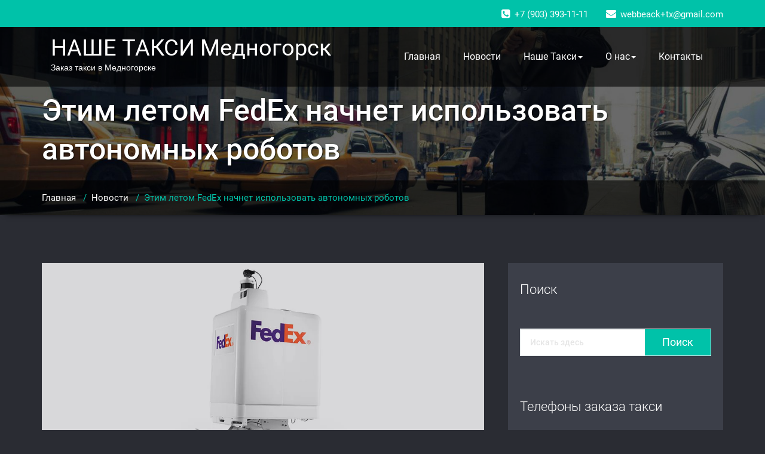

--- FILE ---
content_type: text/html; charset=UTF-8
request_url: https://tytaxi.ru/etim-letom-fedex-nachnet-ispolzovat-avtonomnyh-robotov/
body_size: 20657
content:
<!DOCTYPE html>
<html xmlns="http://www.w3.org/1999/xhtml" lang="ru-RU">
<head>
	<!--[if IE]>
	<meta http-equiv="X-UA-Compatible" content="IE=edge,chrome=1">
	<![endif]-->
	<meta http-equiv="Content-Type" content="text/html; charset=utf-8" />
	<meta name="viewport" content="width=device-width, initial-scale=1.0" />
	<link rel="profile" href="http://gmpg.org/xfn/11" />
		<style id="jetpack-boost-critical-css">@font-face{font-family:FontAwesome;font-weight:400;font-style:normal}.fa{display:inline-block;font:normal normal normal 14px/1 FontAwesome;font-size:inherit;text-rendering:auto;-webkit-font-smoothing:antialiased;-moz-osx-font-smoothing:grayscale}.fa-comment:before{content:"\f075"}.fa-chevron-up:before{content:"\f077"}.fa-phone-square:before{content:"\f098"}.fa-envelope:before{content:"\f0e0"}.sr-only{position:absolute;width:1px;height:1px;padding:0;margin:-1px;overflow:hidden;clip:rect(0,0,0,0);border:0}@media all{@charset "UTF-8";:root{--swiper-theme-color:#007aff}.jp-carousel-overlay .swiper-container{list-style:none;margin-left:auto;margin-right:auto;overflow:hidden;padding:0;position:relative;z-index:1}.jp-carousel-overlay .swiper-wrapper{box-sizing:content-box;display:flex;height:100%;position:relative;width:100%;z-index:1}.jp-carousel-overlay .swiper-wrapper{transform:translateZ(0)}:root{--swiper-navigation-size:44px}.jp-carousel-overlay .swiper-button-next,.jp-carousel-overlay .swiper-button-prev{align-items:center;color:var(--swiper-navigation-color,var(--swiper-theme-color));display:flex;height:var(--swiper-navigation-size);justify-content:center;margin-top:calc(0px - var(--swiper-navigation-size)/ 2);position:absolute;top:50%;width:calc(var(--swiper-navigation-size)/44*27);z-index:10}.jp-carousel-overlay .swiper-button-next:after,.jp-carousel-overlay .swiper-button-prev:after{font-family:swiper-icons;font-size:var(--swiper-navigation-size);font-variant:normal;letter-spacing:0;line-height:1;text-transform:none!important;text-transform:none}.jp-carousel-overlay .swiper-button-prev{left:10px;right:auto}.jp-carousel-overlay .swiper-button-prev:after{content:"prev"}.jp-carousel-overlay .swiper-button-next{left:auto;right:10px}.jp-carousel-overlay .swiper-button-next:after{content:"next"}.jp-carousel-overlay .swiper-pagination{position:absolute;text-align:center;transform:translateZ(0);z-index:10}:root{--jp-carousel-primary-color:#fff;--jp-carousel-primary-subtle-color:#999;--jp-carousel-bg-color:#000;--jp-carousel-bg-faded-color:#222;--jp-carousel-border-color:#3a3a3a}.jp-carousel-overlay .swiper-button-next,.jp-carousel-overlay .swiper-button-prev{background-image:none}.jp-carousel-wrap *{line-height:inherit}.jp-carousel-wrap.swiper-container{height:auto;width:100vw}.jp-carousel-overlay .swiper-button-next,.jp-carousel-overlay .swiper-button-prev{background-image:none;height:auto;opacity:.5;padding:20px 40px;width:auto}.jp-carousel-overlay .swiper-button-next:after,.jp-carousel-overlay .swiper-button-prev:after{content:none}.jp-carousel-overlay .swiper-button-next svg,.jp-carousel-overlay .swiper-button-prev svg{background:var(--jp-carousel-bg-color);border-radius:4px;height:30px;width:28px}.jp-carousel-overlay{background:var(--jp-carousel-bg-color);bottom:0;direction:ltr;font-family:Helvetica Neue,sans-serif!important;left:0;overflow-x:hidden;overflow-y:auto;position:fixed;right:0;top:0;z-index:2147483647}.jp-carousel-overlay *{box-sizing:border-box}.jp-carousel-overlay h2:before,.jp-carousel-overlay h3:before{content:none;display:none}.jp-carousel-overlay .swiper-container .swiper-button-prev{left:0;right:auto}.jp-carousel-overlay .swiper-container .swiper-button-next{left:auto;right:0}.jp-carousel-container{display:grid;grid-template-rows:1fr 64px;height:100%}.jp-carousel-info{-webkit-font-smoothing:subpixel-antialiased!important;background-color:var(--jp-carousel-bg-color);display:flex;flex-direction:column;opacity:1;text-align:left!important;z-index:100}.jp-carousel-info-footer{align-items:center;display:flex;height:64px;justify-content:space-between;position:relative}.jp-carousel-info-extra,.jp-carousel-info-footer{background-color:var(--jp-carousel-bg-color);width:100vw}.jp-carousel-info-extra{border-top:1px solid var(--jp-carousel-bg-faded-color);display:none;padding:35px}.jp-carousel-title-and-caption{margin-bottom:15px}.jp-carousel-photo-info{left:0!important;width:100%!important}.jp-carousel-comments-wrapper{display:none;padding:0;width:100%!important}.jp-carousel-close-hint{color:var(--jp-carousel-primary-color);height:45px;letter-spacing:0!important;padding:10px;position:fixed;right:30px;text-align:right;top:20px;width:45px;z-index:15}.jp-carousel-close-hint svg{background:var(--jp-carousel-bg-color);border-radius:4px;padding:3px 2px}.jp-carousel-pagination-container{flex:1;margin:0 15px 0 35px}.jp-carousel-pagination,.jp-swiper-pagination{color:var(--jp-carousel-primary-color);display:none;font-size:15px;font-weight:400;position:static!important;white-space:nowrap}.jp-carousel-pagination-container .swiper-pagination{line-height:8px;text-align:left}.jp-carousel-pagination{padding-left:5px}.jp-carousel-info-footer .jp-carousel-photo-title-container{flex-basis:50vw;flex:4;justify-content:center;margin:0;overflow:hidden}.jp-carousel-photo-caption,.jp-carousel-photo-title{background:0 0!important;border:none!important;color:var(--jp-carousel-primary-color);display:inline-block;font:normal 20px/1.3em Helvetica Neue,sans-serif;letter-spacing:0!important;line-height:normal;margin:0 0 10px;overflow:hidden;padding:0;text-shadow:none!important;text-transform:none!important}.jp-carousel-info-footer .jp-carousel-photo-caption{color:var(--jp-carousel-primary-subtle-color);font-size:15px;margin:0;text-align:center;text-overflow:ellipsis;white-space:nowrap}.jp-carousel-photo-title{font-size:32px;margin-bottom:2px}.jp-carousel-photo-description{color:var(--jp-carousel-primary-subtle-color);font-size:16px;margin:25px 0;overflow:hidden;overflow-wrap:break-word;width:100%}.jp-carousel-caption{font-size:14px;font-weight:400;margin:0}.jp-carousel-image-meta{color:var(--jp-carousel-primary-color);display:none;font-size:13px;font:12px/1.4 Helvetica Neue,sans-serif!important;width:100%}.jp-carousel-image-meta ul{list-style:none!important;margin:0!important;padding:0!important}a.jp-carousel-image-download{clear:both;color:var(--jp-carousel-primary-subtle-color);display:inline-block;font-size:14px;font-weight:400;line-height:1;text-decoration:none}a.jp-carousel-image-download svg{display:inline-block;margin:0 3px;padding-bottom:2px;vertical-align:middle}.jp-carousel-comments{background:none transparent;bottom:10px;font:15px/1.7 Helvetica Neue,sans-serif!important;font-weight:400;margin-top:20px;width:100%}#jp-carousel-comment-form{margin:0 0 10px!important;width:100%}textarea#jp-carousel-comment-form-comment-field{background:var(--jp-carousel-bg-faded-color);border:1px solid var(--jp-carousel-border-color);border-radius:3px;box-shadow:inset 2px 2px 2px rgba(0,0,0,.1);box-sizing:border-box;color:var(--jp-carousel-primary-subtle-color);float:none;font:16px/1.4 Helvetica Neue,sans-serif!important;height:147px;margin:0;overflow:hidden;padding:10px 10px 5px;width:100%}textarea#jp-carousel-comment-form-comment-field::-webkit-input-placeholder{color:#555}#jp-carousel-loading-overlay{bottom:0;display:none;left:0;position:fixed;right:0;top:0}#jp-carousel-loading-wrapper{align-items:center;display:flex;height:100vh;justify-content:center;width:100vw}#jp-carousel-library-loading,#jp-carousel-library-loading:after{border-radius:50%;height:40px;width:40px}#jp-carousel-library-loading{border:8px solid hsla(0,0%,100%,.2);border-left:8px solid var(--jp-carousel-primary-color);float:left;font-size:10px;margin:22px 0 0 10px;position:relative;text-indent:-9999em;transform:translateZ(0)}#jp-carousel-comment-form-spinner,#jp-carousel-comment-form-spinner:after{border-radius:50%;height:20px;width:20px}#jp-carousel-comment-form-spinner{border:4px solid hsla(0,0%,100%,.2);border-left:4px solid var(--jp-carousel-primary-color);bottom:0;display:none;float:left;font-size:10px;left:0;margin:0 auto;position:absolute;right:0;text-indent:-9999em;top:calc(50% - 15px);transform:translateZ(0)}.jp-carousel-info-content-wrapper{margin:auto;max-width:800px}#jp-carousel-comment-form-submit-and-info-wrapper{display:none;overflow:hidden;width:100%}#jp-carousel-comment-form-commenting-as input{background:var(--jp-carousel-bg-color);border:1px solid var(--jp-carousel-border-color);border-radius:2px;box-shadow:inset 2px 2px 2px rgba(0,0,0,.2);color:var(--jp-carousel-primary-subtle-color);float:left;font:16px/1.4 Helvetica Neue,sans-serif!important;padding:10px;width:285px}#jp-carousel-comment-form-commenting-as fieldset{border:none;clear:both;float:left;margin:20px 0 0;padding:0}#jp-carousel-comment-form-commenting-as label{float:left;font:400 13px/1.7 Helvetica Neue,sans-serif!important;margin:0 20px 3px 0;width:100px}#jp-carousel-comment-form-button-submit{background:var(--jp-carousel-bg-color);border:1px solid var(--jp-carousel-primary-color);border-radius:3px;color:var(--jp-carousel-primary-color);display:block;font-size:14px;margin-left:auto;margin-top:20px;padding:8px 16px}#jp-carousel-comment-form-container{color:var(--jp-carousel-primary-subtle-color);margin-bottom:15px;margin-top:20px;overflow:hidden;position:relative;width:100%}#jp-carousel-comment-post-results{display:none;overflow:auto;width:100%}#jp-carousel-comments-loading{color:var(--jp-carousel-primary-subtle-color);display:none}#jp-carousel-comments-loading{bottom:10px;font:400 15px/1.7 Helvetica Neue,sans-serif!important;margin-bottom:20px;margin-top:20px;text-align:left;width:100%}.jp-carousel-photo-icons-container{display:block;flex:1;margin:0 20px 0 30px;text-align:right;white-space:nowrap}.jp-carousel-icon-btn{background:0 0;border:none;display:inline-block;height:64px;padding:16px;text-decoration:none}.jp-carousel-icon{border:none;border-radius:4px;display:inline-block;font-style:normal;font-weight:400;line-height:0;padding:4px 3px 3px;width:31px}.jp-carousel-icon svg{display:inline-block}.jp-carousel-overlay rect{fill:var(--jp-carousel-primary-color)}.jp-carousel-icon .jp-carousel-has-comments-indicator{background:var(--jp-carousel-primary-color);border-radius:4px;color:var(--jp-carousel-bg-color);display:none;font-family:Helvetica Neue,sans-serif!important;font-size:12px;font-weight:400;line-height:1;margin-left:-16px;padding:2px 4px;position:relative;vertical-align:top}@media only screen and (max-width:760px){.jp-carousel-overlay .swiper-container .swiper-button-next,.jp-carousel-overlay .swiper-container .swiper-button-prev{display:none!important}.jp-carousel-image-meta{box-sizing:border-box;float:none!important;margin-left:0;width:100%!important}.jp-carousel-close-hint{font-size:26px!important;position:fixed!important;right:10px;top:10px}.jp-carousel-wrap{background-color:var(--jp-carousel-bg-color)}.jp-carousel-caption{overflow:visible!important}.jp-carousel-info-footer .jp-carousel-photo-title-container{display:none}.jp-carousel-photo-icons-container{margin:0 10px 0 0;white-space:nowrap}.jp-carousel-icon-btn{padding-left:20px}.jp-carousel-pagination{padding-left:5px}.jp-carousel-pagination-container{margin-left:25px}#jp-carousel-comment-form-commenting-as fieldset,#jp-carousel-comment-form-commenting-as input{float:none;width:100%}}#jp-relatedposts{clear:both;display:none;margin:1em 0;padding-top:1em;position:relative}.jp-relatedposts:after{clear:both;content:"";display:block}#jp-relatedposts h3.jp-relatedposts-headline{display:inline-block;float:left;font-family:inherit;font-size:9pt;font-weight:700;margin:0 0 1em}#jp-relatedposts h3.jp-relatedposts-headline em:before{border-top:1px solid #dcdcde;border-top:1px solid rgba(0,0,0,.2);content:"";display:block;margin-bottom:1em;min-width:30px;width:100%}#jp-relatedposts h3.jp-relatedposts-headline em{font-style:normal;font-weight:700}.screen-reader-text{clip:rect(1px,1px,1px,1px);word-wrap:normal!important;border:0;-webkit-clip-path:inset(50%);clip-path:inset(50%);height:1px;margin:-1px;overflow:hidden;padding:0;position:absolute!important;width:1px}}@media all{@font-face{font-family:FontAwesome;font-weight:400;font-style:normal;font-display:block}.fa{display:inline-block;font:normal normal normal 14px/1 FontAwesome;font-size:inherit;text-rendering:auto;-webkit-font-smoothing:antialiased;-moz-osx-font-smoothing:grayscale}.fa-comment:before{content:"\f075"}.fa-chevron-up:before{content:"\f077"}.fa-phone-square:before{content:"\f098"}.fa-envelope:before{content:"\f0e0"}.sr-only{position:absolute;width:1px;height:1px;padding:0;margin:-1px;overflow:hidden;clip:rect(0,0,0,0);border:0}}@media all{.screen-reader-text{border:0;clip:rect(1px,1px,1px,1px);clip-path:inset(50%);height:1px;margin:-1px;overflow:hidden;padding:0;position:absolute!important;width:1px;word-wrap:normal!important}}@media all{@charset "UTF-8";ol,ul{box-sizing:border-box}.screen-reader-text{border:0;clip:rect(1px,1px,1px,1px);clip-path:inset(50%);height:1px;margin:-1px;overflow:hidden;padding:0;position:absolute;width:1px;word-wrap:normal!important}}@media all{body{background-color:#2a2c33;color:#333;font-family:"Helvetica Neue",Helvetica,Arial,sans-serif;font-size:14px;line-height:1.42857;margin:0}.header-top-area{padding:0;min-height:45px}.head-contact-info{display:block;float:right;margin:10px 0;padding:0}.head-contact-info li{color:#fff;display:inline-block;font-family:Roboto;font-weight:400;font-size:15px;margin-right:26px;padding:0}.head-contact-info li:last-child{margin-right:0}.head-contact-info i{font-size:17px;line-height:25px;padding-right:7px}.site-description{color:#fff}.page-mycarousel{position:relative;box-shadow:0 7px 10px -10px #000;z-index:2;margin:0 0 80px}.page-mycarousel img{margin:0 auto;width:100%}.page-title-col{padding:15px 0;left:0;position:absolute;right:0;z-index:0;top:55%;-webkit-transform:translateY(-50%);-ms-transform:translateY(-50%);transform:translateY(-50%)}.page-title-col h1{font-family:Roboto;font-size:50px;line-height:65px;color:#fff;text-shadow:1px 1px 2px rgba(0,0,0,.8);margin:0}.page-breadcrumbs{left:0;position:absolute;right:0;bottom:0}.breadcrumbs{padding:19px 0;margin-bottom:0;list-style:none}.breadcrumbs>li{display:inline-block;font-family:Roboto;font-weight:400;font-size:15px;line-height:20px}.breadcrumbs>li a{text-decoration:none}@media (max-width:1169px) and (min-width:992px){.page-title-col h1{font-size:35px;line-height:40px}.breadcrumbs{padding:13px 0}}@media (max-width:991px) and (min-width:768px){.page-title-col h1{font-size:24px;line-height:30px}.breadcrumbs{padding:10px 0}}@media (max-width:767px){.page-title-col{top:40%}.page-title-col h1{font-size:20px;line-height:27px}.breadcrumbs{padding:5px 0}.breadcrumbs>li{font-size:12px;line-height:18px}}@media (max-width:480px){.page-title-col{top:40%}.page-title-col h1{font-size:10px;line-height:15px}.breadcrumbs{padding:0 0 1px;line-height:12px}.breadcrumbs>li{font-size:9px;line-height:12px}}@media (max-width:270px){.page-title-col{top:40%}.page-title-col h1{font-size:8px;line-height:13px}.breadcrumbs{padding:0;line-height:11px}.breadcrumbs>li{font-size:7px;line-height:10px}}.blog-detail-section{float:none;margin-bottom:50px;overflow:auto;padding:0;margin-right:10px}.blog-post-img{float:left;margin-bottom:0;margin-top:0;width:100%;overflow:hidden;position:relative}.blog-post-img img{max-width:100%;opacity:.8}.blog-post-title{display:block;width:100%;overflow:hidden;padding:40px 30px 30px}.blog-post-title>.blog-post-title-wrapper>h2{font-size:40px;line-height:48px}.blog-post-title>.blog-post-title-wrapper>h2{font-family:Roboto;font-weight:300;margin:0 0 20px}.blog-post-date{border-radius:0;display:block;float:left;font-family:Roboto;font-weight:700;margin-left:0;margin-right:2.3%;margin-bottom:25px;width:85px}.blog-post-date span.date a{font-family:Roboto;font-weight:400;display:block;font-size:16px;line-height:35px;margin-bottom:0;padding:2px 0 3px;text-align:center}.blog-post-date span.comment{display:block;font-family:Roboto;font-weight:700;font-size:14px;line-height:20px;text-align:center;padding:9px 0}.blog-post-date span.comment>i{font-size:15px;line-height:20px;margin-right:3px}.blog-post-title-wrapper{float:left;width:84.5%;-ms-word-wrap:break-word;word-wrap:break-word}.blog-post-title-wrapper h2{font-family:Roboto;font-weight:400;font-size:40px;line-height:50px;margin-bottom:16px;margin-top:-10px;padding-bottom:0}.blog-post-title-wrapper p{font-family:Roboto;font-weight:400;font-size:16px;line-height:25px;margin:0 0 15px}.sidebar-section{padding:30px 20px 98px;margin-left:0;margin-bottom:70px}.sidebar-widget{margin-bottom:70px;margin-top:0;padding:0}.sidebar-widget-title{margin-bottom:25px}.sidebar-widget>div.textwidget{font-family:Roboto;font-weight:400;font-size:14px;line-height:25px;margin:0 0 10px}.sidebar-widget-title h2{font-family:Roboto;font-weight:300;font-size:22px;line-height:30px;margin:0;padding-bottom:0;word-wrap:break-word}.sidebar-widget #searchform{overflow:hidden}.search_widget_input{border-radius:0;display:inline-block;font-family:Roboto;font-weight:500;font-size:14px;line-height:20px;margin:25px 0 0 0;height:46px;padding:10px 120px 10PX 16PX;background-image:none;width:100%}.search_btn{border-radius:3px;border:0 none;border-radius:0;display:inline-block;font-family:Roboto;font-weight:500;font-size:18px;font-weight:400;float:right;line-height:22px;margin-bottom:10px;margin-right:0;padding:11px 29px;text-align:center;vertical-align:middle;white-space:nowrap;position:absolute;right:36px;margin-top:26px}.wallstreet_title_head{font-family:Roboto;font-weight:400;font-size:38px;line-height:25px}.blog-post-title-wrapper h2{font-size:40px;line-height:48px}.blog-post-title-wrapper h3{font-size:34px;line-height:42px}.blog-post-title-wrapper h2,.blog-post-title-wrapper h3{margin:0 0 20px;font-family:Roboto;font-weight:300}ul ul{margin-bottom:0;padding:15px}.screen-reader-text{clip:rect(1px,1px,1px,1px);position:absolute!important;height:1px;width:1px;overflow:hidden;word-wrap:normal!important}.page_scrollup{border-radius:0;bottom:0;padding:7px;display:none;height:40px;opacity:1;position:fixed;right:20px;text-align:center;width:70px;overflow:hidden;z-index:9999}.page_scrollup i{font-size:22px;color:#fff}.blog-post-title-wrapper h2{font-family:Roboto;font-weight:300}.wallstreet-screen-reader{clip:rect(1px,1px,1px,1px);position:absolute!important;height:1px;width:1px;overflow:hidden;word-wrap:normal!important}@media (max-width:1100px){.caret{position:absolute;right:0;margin-top:10px;margin-right:10px}.dropdown-menu{position:initial!important;float:none!important}}.textwidget a{text-decoration:underline}.sidebar-widget h2{font-family:roboto;line-height:30px;padding-bottom:0;word-wrap:break-word;margin:0 0 25px;color:#fff}.sidebar-widget h2{font-weight:300;font-size:22px}.sidebar-widget{color:#fff}.sidebar-widget p a{text-decoration:underline}}@media all{html{font-family:sans-serif;-webkit-text-size-adjust:100%;-ms-text-size-adjust:100%}body{margin:0}a{background:0 0}b{font-weight:700}h1{margin:.67em 0;font-size:2em}img{border:0}svg:not(:root){overflow:hidden}button,input,textarea{margin:0;font:inherit;color:inherit}button{overflow:visible}button{text-transform:none}button,input[type=submit]{-webkit-appearance:button}input{line-height:normal}fieldset{padding:.35em .625em .75em;margin:0 2px;border:1px solid silver}textarea{overflow:auto}*{-webkit-box-sizing:border-box;-moz-box-sizing:border-box;box-sizing:border-box}:after,:before{-webkit-box-sizing:border-box;-moz-box-sizing:border-box;box-sizing:border-box}html{font-size:62.5%}button,input,textarea{font-family:inherit;font-size:inherit;line-height:inherit}a{color:#428bca;text-decoration:none}img{vertical-align:middle}.img-responsive{display:block;max-width:100%;height:auto}.sr-only{position:absolute;width:1px;height:1px;padding:0;margin:-1px;overflow:hidden;clip:rect(0,0,0,0);border:0}h1,h2,h3{font-family:inherit;font-weight:500;line-height:1.1;color:inherit}h1,h2,h3{margin-top:20px;margin-bottom:10px}h1{font-size:36px}h2{font-size:30px}h3{font-size:24px}p{margin:0 0 10px}ol,ul{margin-top:0;margin-bottom:10px}ul ul{margin-bottom:0}.container{padding-right:15px;padding-left:15px;margin-right:auto;margin-left:auto}@media (min-width:768px){.container{width:750px}}@media (min-width:992px){.container{width:970px}}@media (min-width:1200px){.container{width:1170px}}.row{margin-right:-15px;margin-left:-15px}.col-lg-4,.col-lg-8,.col-md-12,.col-md-4,.col-sm-12,.col-sm-6{position:relative;min-height:1px;padding-right:15px;padding-left:15px}@media (min-width:768px){.col-sm-12,.col-sm-6{float:left}.col-sm-12{width:100%}.col-sm-6{width:50%}}@media (min-width:992px){.col-md-12,.col-md-4{float:left}.col-md-12{width:100%}.col-md-4{width:33.33333333%}}@media (min-width:1200px){.col-lg-4,.col-lg-8{float:left}.col-lg-8{width:66.66666667%}.col-lg-4{width:33.33333333%}}fieldset{min-width:0;padding:0;margin:0;border:0}label{display:inline-block;margin-bottom:5px;font-weight:700}.collapse{display:none}.caret{display:inline-block;width:0;height:0;margin-left:2px;vertical-align:middle;border-top:4px solid;border-right:4px solid transparent;border-left:4px solid transparent}.dropdown{position:relative}.dropdown-menu{position:absolute;top:100%;left:0;z-index:1000;display:none;float:left;min-width:160px;padding:5px 0;margin:2px 0 0;font-size:14px;list-style:none;background-color:#fff;background-clip:padding-box;border:1px solid #ccc;border:1px solid rgba(0,0,0,.15);border-radius:4px;-webkit-box-shadow:0 6px 12px rgba(0,0,0,.175);box-shadow:0 6px 12px rgba(0,0,0,.175)}.dropdown-menu>li>a{display:block;padding:3px 20px;clear:both;font-weight:400;line-height:1.42857143;color:#333;white-space:nowrap}@media (min-width:768px){.navbar-right .dropdown-menu{right:0;left:auto}}.nav{padding-left:0;margin-bottom:0;list-style:none}.nav>li{position:relative;display:block}.nav>li>a{position:relative;display:block;padding:10px 15px}.navbar{position:relative;min-height:50px;margin-bottom:20px;border:1px solid transparent}@media (min-width:1100px){.navbar{border-radius:4px}}@media (min-width:1100px){.navbar-header{float:left}}.navbar-collapse{max-height:340px;padding-right:15px;padding-left:15px;overflow-x:visible;-webkit-overflow-scrolling:touch;border-top:1px solid transparent;box-shadow:inset 0 1px 0 rgba(255,255,255,.1)}@media (min-width:1100px){.navbar-collapse{width:auto;border-top:0;box-shadow:none}.navbar-collapse.collapse{display:block!important;height:auto!important;padding-bottom:0;overflow:visible!important}.navbar-static-top .navbar-collapse{padding-right:0;padding-left:0}}.container>.navbar-collapse,.container>.navbar-header{margin-right:-15px;margin-left:-15px}@media (min-width:1100px){.container>.navbar-collapse,.container>.navbar-header{margin-right:0;margin-left:0}}.navbar-static-top{z-index:1000;border-width:0 0 1px}@media (min-width:1100px){.navbar-static-top{border-radius:0}}.navbar-brand{float:left;height:50px;padding:15px 15px;font-size:18px;line-height:20px}@media (min-width:1100px){.navbar>.container .navbar-brand{margin-left:-15px}}.navbar-toggle{position:relative;float:right;padding:9px 10px;margin-top:8px;margin-right:15px;margin-bottom:8px;background-color:transparent;background-image:none;border:1px solid transparent;border-radius:4px}.navbar-toggle .icon-bar{display:block;width:22px;height:2px;border-radius:1px}.navbar-toggle .icon-bar+.icon-bar{margin-top:4px}@media (min-width:1100px){.navbar-toggle{display:none}}.navbar-nav{margin:7.5px -15px}.navbar-nav>li>a{padding-top:10px;padding-bottom:10px;line-height:20px}@media (min-width:1100px){.navbar-nav{float:left;margin:0}.navbar-nav>li{float:left}.navbar-nav>li>a{padding-top:15px;padding-bottom:15px}.navbar-nav.navbar-right:last-child{margin-right:-15px}}@media (min-width:1100px){.navbar-right{float:right!important}}.navbar-nav>li>.dropdown-menu{margin-top:0;border-top-left-radius:0;border-top-right-radius:0}.navbar-inverse{background-color:#222;border-color:#080808}.navbar-inverse .navbar-brand{color:#999}.navbar-inverse .navbar-nav>li>a{color:#999}.navbar-inverse .navbar-toggle{border-color:#333}.navbar-inverse .navbar-toggle .icon-bar{background-color:#fff}.navbar-inverse .navbar-collapse{border-color:#101010}.container:after,.container:before,.nav:after,.nav:before,.navbar-collapse:after,.navbar-collapse:before,.navbar-header:after,.navbar-header:before,.navbar:after,.navbar:before,.row:after,.row:before{display:table;content:" "}.container:after,.nav:after,.navbar-collapse:after,.navbar-header:after,.navbar:after,.row:after{clear:both}@-ms-viewport{width:device-width}}@media all{.navbar-inverse .navbar-toggle{background:#66d1b9}.page-breadcrumbs{background-color:rgba(0,0,0,.6)}.breadcrumbs{background-color:transparent}.blog-detail-section{background-color:#3c3f49}.blog-post-date{background-color:#fff}.blog-post-date span.comment{color:#2a2c33}.blog-post-title-wrapper h2{color:#f5f5f5}.sidebar-section{background-color:#3c3f49}.search_widget_input{border:1px solid #e0e4e6;background-color:#fff;box-shadow:0 1px 1px rgba(0,0,0,.075) inset}.page_scrollup{background-color:#00c2a9}.dropdown-menu>li>a{border-bottom:1px solid rgba(0,194,169,.5)}.blog-post-date span.date a,.blog-post-title>.blog-post-title-wrapper>h2,.breadcrumbs>li a,.comment-form-section>.comment-respond>form#commentform>p,.search_btn,.sidebar-widget-title h2,.sidebar-widget>div.textwidget{color:#fff}.blog-post-title-wrapper p{color:#e5e5e5}input::-webkit-input-placeholder,textarea::-webkit-input-placeholder{color:#e5e5e5}.blog-post-date span.comment>i,.blog-post-title-wrapper h2,.blog-post-title-wrapper h3,.breadcrumbs>li>.active,.comment-form-section>.comment-respond>h3.comment-reply-title a,.comment-form-section>.comment-respond>h3.comment-reply-title>small>a,.page-breadcrumbs{color:#00c2a9}.blog-post-date span.date a,.search_btn{background-color:#00c2a9}.header-top-area{background:none repeat scroll 0 0 #00c2a9}.sidebar-widget p a{color:#00c2a9}@media (max-width:1099px){body .navbar .navbar-nav>li>a{padding:15px 19px}}}@media all{.navbar-inverse .navbar-toggle{border-color:none}.navbar-inverse{border-color:none;border-style:none;border-width:0;padding:5px 0;border-color:none}.navbar-brand{font-family:Roboto;font-weight:300;font-size:40px;height:auto;line-height:40px;padding:25px 15px 25px 15px;margin-right:50px}.logo-link-url .navbar-brand{padding:8px 15px 6px 0}.navbar-inverse .navbar-brand{color:#fff}.navbar>.container .navbar-brand{margin-left:0}.navbar-inverse{background-color:rgba(0,0,0,.6);border-bottom:0;border-top:0;border-right:0;border-left:0;padding:0}.navbar{border-radius:0;margin-bottom:0;min-height:100px}.navbar-wrapper{position:absolute;right:0;left:0;margin-top:0;z-index:20}.navbar .navbar-nav>li{margin-right:0;padding:0}.navbar .navbar-nav>li>a{line-height:20px;padding:40px 19px;border-radius:0 0 0 0;color:#fff;font-family:Roboto;font-weight:400;font-size:16px}.nav{margin-top:0}.navbar-collapse{max-height:100%}.dropdown-menu{background-color:rgba(0,0,0,.8);padding:0;min-width:235px;border-radius:0;box-shadow:0;border:0 none}.dropdown-menu>li>a{color:#fff;font-family:Roboto;font-weight:400;font-size:15px;line-height:20px;padding:15px 20px}.navbar-right .dropdown-menu{left:0;right:0}@media (min-width:768px){.navbar-nav.navbar-right:last-child{margin-right:15px}}@media (max-width:1100px){.nav li.dropdown a{position:relative;display:block;padding:10px 15px}.caret{position:absolute;right:0;margin-top:10px;margin-right:10px}.dropdown-menu{position:initial!important;float:none!important}}@media (max-width:768px){.site-description{text-align:center}}.logo-link-url h2{display:inline-block}@media (max-width:768px){.navbar-header{text-align:center}}@media (min-width:481px) and (max-width:768px){.navbar-header{text-align:unset}.navbar-header .site-description{text-align:unset}.logo-link-url{padding:15px 15px 12px 15px}.navbar-toggle{margin-top:30px}}}@media all{@media only screen and (min-width:960px) and (max-width:1200px){.navbar-toggle{margin-top:32px}.blog-post-title-wrapper{width:100%}}@media only screen and (min-width:480px) and (max-width:820px){.navbar.navbar-wrapper{position:relative;right:0;left:0;margin-top:0;z-index:20}.navbar-inverse{background-color:#2a2c33}}@media only screen and (min-width:480px) and (max-width:767px){.head-contact-info{float:none;text-align:center}.navbar-brand{margin-right:0}.navbar-toggle{float:right;padding:8px 8px;margin-top:34px;margin-right:15px;margin-bottom:34px;border:1px solid transparent;border-radius:2px}.navbar .navbar-nav>li>a{padding:15px 20px;font-size:14px}.navbar>.container .navbar-brand{margin-left:15px}.blog-post-title-wrapper{width:100%}.blog-detail-section{margin-right:0}.row{margin-left:0;margin-right:0}}@media only screen and (min-width:200px) and (max-width:1200px){.navbar .navbar-nav>li>a{font-size:14px}}@media only screen and (min-width:200px) and (max-width:480px){.head-contact-info{float:none;text-align:center}.head-contact-info li{margin-right:10px;margin-left:10px}.page-mycarousel{margin-bottom:80px}.navbar-brand{margin-right:0}.navbar-toggle{float:right;padding:8px 8px;margin-top:34px;margin-right:15px;margin-bottom:34px;border:1px solid transparent;border-radius:0}.navbar-inverse{background-color:#2a2c33}.navbar>.container .navbar-brand{padding:22.5px 15px 22.5px 15px;float:none;display:block}.navbar-toggle{float:none;padding:8px 8px;border:1px solid transparent;border-radius:2px;margin:5px auto 20px;display:block}.navbar-wrapper{position:relative;right:0;left:0;margin-top:0;z-index:20}.blog-post-title-wrapper{width:100%}.blog-detail-section{margin-right:0}.wallstreet_title_head{text-align:center}.search_btn{font-size:14px;line-height:20px;padding:10px 25px}.row{margin-left:0;margin-right:0}}}@media all{@font-face{font-family:FontAwesome;font-weight:400;font-style:normal}.fa{display:inline-block;font:normal normal normal 14px/1 FontAwesome;font-size:inherit;text-rendering:auto;-webkit-font-smoothing:antialiased;-moz-osx-font-smoothing:grayscale}.fa-comment:before{content:"\f075"}.fa-chevron-up:before{content:"\f077"}.fa-phone-square:before{content:"\f098"}.fa-envelope:before{content:"\f0e0"}.sr-only{position:absolute;width:1px;height:1px;padding:0;margin:-1px;overflow:hidden;clip:rect(0,0,0,0);border:0}}</style>
<style>
.custom-logo{width: 154px; height: auto;}

body .navbar-header .wallstreet_title_head{
 	color: #ffffff;
}

body .navbar-header .site-description {
    color: #ffffff;
}
</style>

<style>	
.logo-link-url { display: inline-block;padding:15px 15px 12px 15px;}
body .navbar-brand{margin-right: 0px;}
@media only screen and (min-width: 1100px){
	.navbar-header{
	display: flex;
	align-items: center;
	}
}
</style>
<style>
@media only screen and (min-width: 1200px){
.navbar .container{ width: 1170px; }
}
body .navbar .navbar-nav > li > a, body .navbar .navbar-nav > li > a:hover,body .navbar .navbar-nav > li > a:focus,
body .navbar .navbar-nav > .open > a, body .navbar .navbar-nav > .open > a:hover,body .navbar .navbar-nav > .open > a:focus,body .nav .active.open > a, body .nav .active.open > a:hover, body .nav .active.open > a:focus,body .search-box-outer a {
 	color: #ffffff;
}
body .cart-header > a.cart-icon, body .cart-header > a.cart-total{
 	color: #ffffff;
}
body .cart-header{
 	border-left-color: #ffffff;
}
body .navbar .navbar-nav > li > a:hover, body .navbar .navbar-nav > li > a:focus, body .navbar .navbar-nav > .active > a:hover, body .navbar .navbar-nav > .active > a:focus, body .navbar .navbar-nav > .active > a, body .navbar .navbar-nav > .open > a, body .navbar .navbar-nav > .open > a:hover,body .navbar .navbar-nav > .open > a:focus, body .dropdown-menu > .active > a, body .dropdown-menu > .active > a:hover, body .dropdown-menu > .active > a:focus,
body .nav .active.open > a, body .nav .active.open > a:hover, body .nav .active.open > a:focus {
	background-color: #00c2a9;
}
body .navbar .navbar-nav > .active > a, body .navbar .navbar-nav > .active > a:hover, body .navbar .navbar-nav > .active > a:focus, body .dropdown-menu > .active > a, body .dropdown-menu > .active > a:hover, body .dropdown-menu > .active > a:focus {
	color: #ffffff;
}
body .dropdown-menu > li > a{
	color: #ffffff;
}
body .dropdown-menu > li > a:hover,body .dropdown-menu > li > a:focus{
	color: #00c2a9;
}
body .dropdown-menu{
	background-color: ;
}

</style>
<style>
@media only screen and (min-width: 1200px){
.footer_section .container{ width: 1170px; }
}
body .footer_section {
    background-color:;
}
body .footer-widget-section .wp-block-search .wp-block-search__label, body .footer-widget-section h1, body .footer-widget-section h2, body .footer-widget-section h3, body .footer-widget-section h4, body .footer-widget-section h5, body .footer-widget-section h6{
	color: #ffffff;
}
body .footer_section p {
    color:#ffffff;
}
body .footer-widget-section li a{
	color:#e5e5e5;
}

body .footer_section .footer-copyright p{
	color:#ffffff;
}

body .footer-social-icons li > a > i{
	color:#ffffff;
}
body .footer-social-icons li > a > i:hover{
	color:#cbcbcb;
}
body .footer-widget-section li a:hover{
	color:;
}
body .footer-copyright p a{
	color:;
}
</style>
<style>
	.footer-copyright {
	 border-top: 1px solid;
	 border-top-color:#575963;
	 border-top-width:1px ;
	 }
</style>
<style>
	.footer-social-area { box-shadow: 0 7px 2px -6px #2A2C33; }
	.footer-social-icons {
	 	border-bottom: 1px solid; 
		border-bottom-color:#575963;
		border-bottom-width:1px ;
	 }
</style>
<meta name='robots' content='index, follow, max-image-preview:large, max-snippet:-1, max-video-preview:-1' />

	<!-- This site is optimized with the Yoast SEO plugin v21.5 - https://yoast.com/wordpress/plugins/seo/ -->
	<title>Этим летом FedEx начнет использовать автономных роботов - НАШЕ ТАКСИ Медногорск</title>
	<meta name="description" content="Этим летом FedEx начнет использовать автономных роботов. Бот SameDay способен доставлять посылки до двери, пересекая дороги и тротуары." />
	<link rel="canonical" href="https://tytaxi.ru/etim-letom-fedex-nachnet-ispolzovat-avtonomnyh-robotov/" />
	<meta property="og:locale" content="ru_RU" />
	<meta property="og:type" content="article" />
	<meta property="og:title" content="Этим летом FedEx начнет использовать автономных роботов - НАШЕ ТАКСИ Медногорск" />
	<meta property="og:description" content="Этим летом FedEx начнет использовать автономных роботов. Бот SameDay способен доставлять посылки до двери, пересекая дороги и тротуары." />
	<meta property="og:url" content="https://tytaxi.ru/etim-letom-fedex-nachnet-ispolzovat-avtonomnyh-robotov/" />
	<meta property="og:site_name" content="НАШЕ ТАКСИ Медногорск" />
	<meta property="article:published_time" content="2019-02-28T02:02:33+00:00" />
	<meta property="article:modified_time" content="2019-04-23T21:28:52+00:00" />
	<meta property="og:image" content="https://i0.wp.com/tytaxi.ru/wp-content/uploads/2019/02/Etim-letom-FedEx-nachnet-ispolzovat-avtonomnyh-robotov.jpg?fit=1067%2C600&ssl=1" />
	<meta property="og:image:width" content="1067" />
	<meta property="og:image:height" content="600" />
	<meta property="og:image:type" content="image/jpeg" />
	<meta name="author" content="Наше Такси" />
	<meta name="twitter:card" content="summary_large_image" />
	<meta name="twitter:label1" content="Написано автором" />
	<meta name="twitter:data1" content="Наше Такси" />
	<script type="application/ld+json" class="yoast-schema-graph">{"@context":"https://schema.org","@graph":[{"@type":"Article","@id":"https://tytaxi.ru/etim-letom-fedex-nachnet-ispolzovat-avtonomnyh-robotov/#article","isPartOf":{"@id":"https://tytaxi.ru/etim-letom-fedex-nachnet-ispolzovat-avtonomnyh-robotov/"},"author":{"name":"Наше Такси","@id":"https://tytaxi.ru/#/schema/person/ea2930cf2add34f358d765fb12d823f7"},"headline":"Этим летом FedEx начнет использовать автономных роботов","datePublished":"2019-02-28T02:02:33+00:00","dateModified":"2019-04-23T21:28:52+00:00","mainEntityOfPage":{"@id":"https://tytaxi.ru/etim-letom-fedex-nachnet-ispolzovat-avtonomnyh-robotov/"},"wordCount":165,"publisher":{"@id":"https://tytaxi.ru/#organization"},"image":{"@id":"https://tytaxi.ru/etim-letom-fedex-nachnet-ispolzovat-avtonomnyh-robotov/#primaryimage"},"thumbnailUrl":"https://i0.wp.com/tytaxi.ru/wp-content/uploads/2019/02/Etim-letom-FedEx-nachnet-ispolzovat-avtonomnyh-robotov.jpg?fit=1067%2C600&ssl=1","keywords":["технологии","транспорт"],"articleSection":["Новости"],"inLanguage":"ru-RU"},{"@type":"WebPage","@id":"https://tytaxi.ru/etim-letom-fedex-nachnet-ispolzovat-avtonomnyh-robotov/","url":"https://tytaxi.ru/etim-letom-fedex-nachnet-ispolzovat-avtonomnyh-robotov/","name":"Этим летом FedEx начнет использовать автономных роботов - НАШЕ ТАКСИ Медногорск","isPartOf":{"@id":"https://tytaxi.ru/#website"},"primaryImageOfPage":{"@id":"https://tytaxi.ru/etim-letom-fedex-nachnet-ispolzovat-avtonomnyh-robotov/#primaryimage"},"image":{"@id":"https://tytaxi.ru/etim-letom-fedex-nachnet-ispolzovat-avtonomnyh-robotov/#primaryimage"},"thumbnailUrl":"https://i0.wp.com/tytaxi.ru/wp-content/uploads/2019/02/Etim-letom-FedEx-nachnet-ispolzovat-avtonomnyh-robotov.jpg?fit=1067%2C600&ssl=1","datePublished":"2019-02-28T02:02:33+00:00","dateModified":"2019-04-23T21:28:52+00:00","description":"Этим летом FedEx начнет использовать автономных роботов. Бот SameDay способен доставлять посылки до двери, пересекая дороги и тротуары.","breadcrumb":{"@id":"https://tytaxi.ru/etim-letom-fedex-nachnet-ispolzovat-avtonomnyh-robotov/#breadcrumb"},"inLanguage":"ru-RU","potentialAction":[{"@type":"ReadAction","target":["https://tytaxi.ru/etim-letom-fedex-nachnet-ispolzovat-avtonomnyh-robotov/"]}]},{"@type":"ImageObject","inLanguage":"ru-RU","@id":"https://tytaxi.ru/etim-letom-fedex-nachnet-ispolzovat-avtonomnyh-robotov/#primaryimage","url":"https://i0.wp.com/tytaxi.ru/wp-content/uploads/2019/02/Etim-letom-FedEx-nachnet-ispolzovat-avtonomnyh-robotov.jpg?fit=1067%2C600&ssl=1","contentUrl":"https://i0.wp.com/tytaxi.ru/wp-content/uploads/2019/02/Etim-letom-FedEx-nachnet-ispolzovat-avtonomnyh-robotov.jpg?fit=1067%2C600&ssl=1","width":1067,"height":600,"caption":"Этим летом FedEx начнет использовать автономных роботов"},{"@type":"BreadcrumbList","@id":"https://tytaxi.ru/etim-letom-fedex-nachnet-ispolzovat-avtonomnyh-robotov/#breadcrumb","itemListElement":[{"@type":"ListItem","position":1,"name":"Главная страница","item":"https://tytaxi.ru/"},{"@type":"ListItem","position":2,"name":"Новости","item":"https://tytaxi.ru/novosti/"},{"@type":"ListItem","position":3,"name":"Этим летом FedEx начнет использовать автономных роботов"}]},{"@type":"WebSite","@id":"https://tytaxi.ru/#website","url":"https://tytaxi.ru/","name":"НАШЕ ТАКСИ Медногорск","description":"Заказ такси в Медногорске","publisher":{"@id":"https://tytaxi.ru/#organization"},"potentialAction":[{"@type":"SearchAction","target":{"@type":"EntryPoint","urlTemplate":"https://tytaxi.ru/?s={search_term_string}"},"query-input":"required name=search_term_string"}],"inLanguage":"ru-RU"},{"@type":"Organization","@id":"https://tytaxi.ru/#organization","name":"НАШЕ ТАКСИ Медногорск","url":"https://tytaxi.ru/","logo":{"@type":"ImageObject","inLanguage":"ru-RU","@id":"https://tytaxi.ru/#/schema/logo/image/","url":"https://i0.wp.com/tytaxi.ru/wp-content/uploads/2023/02/i.png?fit=200%2C200&ssl=1","contentUrl":"https://i0.wp.com/tytaxi.ru/wp-content/uploads/2023/02/i.png?fit=200%2C200&ssl=1","width":200,"height":200,"caption":"НАШЕ ТАКСИ Медногорск"},"image":{"@id":"https://tytaxi.ru/#/schema/logo/image/"},"sameAs":["https://ok.ru/taxim","https://vk.com/taxi_mednogorsk"]},{"@type":"Person","@id":"https://tytaxi.ru/#/schema/person/ea2930cf2add34f358d765fb12d823f7","name":"Наше Такси"}]}</script>
	<!-- / Yoast SEO plugin. -->


<link rel='dns-prefetch' href='//www.googletagmanager.com' />
<link rel='dns-prefetch' href='//stats.wp.com' />
<link rel='dns-prefetch' href='//fonts.googleapis.com' />
<link rel='dns-prefetch' href='//i0.wp.com' />
<link rel='dns-prefetch' href='//v0.wordpress.com' />
<link rel="alternate" type="application/rss+xml" title="НАШЕ ТАКСИ Медногорск &raquo; Лента" href="https://tytaxi.ru/feed/" />
<link rel="alternate" type="application/rss+xml" title="НАШЕ ТАКСИ Медногорск &raquo; Лента комментариев" href="https://tytaxi.ru/comments/feed/" />
<script type="text/javascript">
window._wpemojiSettings = {"baseUrl":"https:\/\/s.w.org\/images\/core\/emoji\/14.0.0\/72x72\/","ext":".png","svgUrl":"https:\/\/s.w.org\/images\/core\/emoji\/14.0.0\/svg\/","svgExt":".svg","source":{"concatemoji":"https:\/\/tytaxi.ru\/wp-includes\/js\/wp-emoji-release.min.js?ver=6.3.2"}};
/*! This file is auto-generated */
!function(i,n){var o,s,e;function c(e){try{var t={supportTests:e,timestamp:(new Date).valueOf()};sessionStorage.setItem(o,JSON.stringify(t))}catch(e){}}function p(e,t,n){e.clearRect(0,0,e.canvas.width,e.canvas.height),e.fillText(t,0,0);var t=new Uint32Array(e.getImageData(0,0,e.canvas.width,e.canvas.height).data),r=(e.clearRect(0,0,e.canvas.width,e.canvas.height),e.fillText(n,0,0),new Uint32Array(e.getImageData(0,0,e.canvas.width,e.canvas.height).data));return t.every(function(e,t){return e===r[t]})}function u(e,t,n){switch(t){case"flag":return n(e,"\ud83c\udff3\ufe0f\u200d\u26a7\ufe0f","\ud83c\udff3\ufe0f\u200b\u26a7\ufe0f")?!1:!n(e,"\ud83c\uddfa\ud83c\uddf3","\ud83c\uddfa\u200b\ud83c\uddf3")&&!n(e,"\ud83c\udff4\udb40\udc67\udb40\udc62\udb40\udc65\udb40\udc6e\udb40\udc67\udb40\udc7f","\ud83c\udff4\u200b\udb40\udc67\u200b\udb40\udc62\u200b\udb40\udc65\u200b\udb40\udc6e\u200b\udb40\udc67\u200b\udb40\udc7f");case"emoji":return!n(e,"\ud83e\udef1\ud83c\udffb\u200d\ud83e\udef2\ud83c\udfff","\ud83e\udef1\ud83c\udffb\u200b\ud83e\udef2\ud83c\udfff")}return!1}function f(e,t,n){var r="undefined"!=typeof WorkerGlobalScope&&self instanceof WorkerGlobalScope?new OffscreenCanvas(300,150):i.createElement("canvas"),a=r.getContext("2d",{willReadFrequently:!0}),o=(a.textBaseline="top",a.font="600 32px Arial",{});return e.forEach(function(e){o[e]=t(a,e,n)}),o}function t(e){var t=i.createElement("script");t.src=e,t.defer=!0,i.head.appendChild(t)}"undefined"!=typeof Promise&&(o="wpEmojiSettingsSupports",s=["flag","emoji"],n.supports={everything:!0,everythingExceptFlag:!0},e=new Promise(function(e){i.addEventListener("DOMContentLoaded",e,{once:!0})}),new Promise(function(t){var n=function(){try{var e=JSON.parse(sessionStorage.getItem(o));if("object"==typeof e&&"number"==typeof e.timestamp&&(new Date).valueOf()<e.timestamp+604800&&"object"==typeof e.supportTests)return e.supportTests}catch(e){}return null}();if(!n){if("undefined"!=typeof Worker&&"undefined"!=typeof OffscreenCanvas&&"undefined"!=typeof URL&&URL.createObjectURL&&"undefined"!=typeof Blob)try{var e="postMessage("+f.toString()+"("+[JSON.stringify(s),u.toString(),p.toString()].join(",")+"));",r=new Blob([e],{type:"text/javascript"}),a=new Worker(URL.createObjectURL(r),{name:"wpTestEmojiSupports"});return void(a.onmessage=function(e){c(n=e.data),a.terminate(),t(n)})}catch(e){}c(n=f(s,u,p))}t(n)}).then(function(e){for(var t in e)n.supports[t]=e[t],n.supports.everything=n.supports.everything&&n.supports[t],"flag"!==t&&(n.supports.everythingExceptFlag=n.supports.everythingExceptFlag&&n.supports[t]);n.supports.everythingExceptFlag=n.supports.everythingExceptFlag&&!n.supports.flag,n.DOMReady=!1,n.readyCallback=function(){n.DOMReady=!0}}).then(function(){return e}).then(function(){var e;n.supports.everything||(n.readyCallback(),(e=n.source||{}).concatemoji?t(e.concatemoji):e.wpemoji&&e.twemoji&&(t(e.twemoji),t(e.wpemoji)))}))}((window,document),window._wpemojiSettings);
</script>
<style type="text/css">
img.wp-smiley,
img.emoji {
	display: inline !important;
	border: none !important;
	box-shadow: none !important;
	height: 1em !important;
	width: 1em !important;
	margin: 0 0.07em !important;
	vertical-align: -0.1em !important;
	background: none !important;
	padding: 0 !important;
}
</style>
	<noscript><link rel='stylesheet' id='wallstreet-theme-fonts-css' href='https://tytaxi.ru/wp-content/fonts/250448523f1210fa40dd6a40eebe5251.css?ver=20201110' type='text/css' media='all' />
</noscript><link rel='stylesheet' id='wallstreet-theme-fonts-css' href='https://tytaxi.ru/wp-content/fonts/250448523f1210fa40dd6a40eebe5251.css?ver=20201110' type='text/css' media="not all" data-media="all" onload="this.media=this.dataset.media; delete this.dataset.media; this.removeAttribute( 'onload' );" />
<noscript><link rel='stylesheet' id='wp-block-library-css' href='https://tytaxi.ru/wp-includes/css/dist/block-library/style.min.css?ver=6.3.2' type='text/css' media='all' />
</noscript><link rel='stylesheet' id='wp-block-library-css' href='https://tytaxi.ru/wp-includes/css/dist/block-library/style.min.css?ver=6.3.2' type='text/css' media="not all" data-media="all" onload="this.media=this.dataset.media; delete this.dataset.media; this.removeAttribute( 'onload' );" />
<style id='wp-block-library-inline-css' type='text/css'>
.has-text-align-justify{text-align:justify;}
</style>
<noscript><link rel='stylesheet' id='wpzoom-social-icons-block-style-css' href='https://tytaxi.ru/wp-content/plugins/social-icons-widget-by-wpzoom/block/dist/style-wpzoom-social-icons.css?ver=4.2.14' type='text/css' media='all' />
</noscript><link rel='stylesheet' id='wpzoom-social-icons-block-style-css' href='https://tytaxi.ru/wp-content/plugins/social-icons-widget-by-wpzoom/block/dist/style-wpzoom-social-icons.css?ver=4.2.14' type='text/css' media="not all" data-media="all" onload="this.media=this.dataset.media; delete this.dataset.media; this.removeAttribute( 'onload' );" />
<noscript><link rel='stylesheet' id='mediaelement-css' href='https://tytaxi.ru/wp-includes/js/mediaelement/mediaelementplayer-legacy.min.css?ver=4.2.17' type='text/css' media='all' />
</noscript><link rel='stylesheet' id='mediaelement-css' href='https://tytaxi.ru/wp-includes/js/mediaelement/mediaelementplayer-legacy.min.css?ver=4.2.17' type='text/css' media="not all" data-media="all" onload="this.media=this.dataset.media; delete this.dataset.media; this.removeAttribute( 'onload' );" />
<noscript><link rel='stylesheet' id='wp-mediaelement-css' href='https://tytaxi.ru/wp-includes/js/mediaelement/wp-mediaelement.min.css?ver=6.3.2' type='text/css' media='all' />
</noscript><link rel='stylesheet' id='wp-mediaelement-css' href='https://tytaxi.ru/wp-includes/js/mediaelement/wp-mediaelement.min.css?ver=6.3.2' type='text/css' media="not all" data-media="all" onload="this.media=this.dataset.media; delete this.dataset.media; this.removeAttribute( 'onload' );" />
<style id='classic-theme-styles-inline-css' type='text/css'>
/*! This file is auto-generated */
.wp-block-button__link{color:#fff;background-color:#32373c;border-radius:9999px;box-shadow:none;text-decoration:none;padding:calc(.667em + 2px) calc(1.333em + 2px);font-size:1.125em}.wp-block-file__button{background:#32373c;color:#fff;text-decoration:none}
</style>
<style id='global-styles-inline-css' type='text/css'>
body{--wp--preset--color--black: #000000;--wp--preset--color--cyan-bluish-gray: #abb8c3;--wp--preset--color--white: #ffffff;--wp--preset--color--pale-pink: #f78da7;--wp--preset--color--vivid-red: #cf2e2e;--wp--preset--color--luminous-vivid-orange: #ff6900;--wp--preset--color--luminous-vivid-amber: #fcb900;--wp--preset--color--light-green-cyan: #7bdcb5;--wp--preset--color--vivid-green-cyan: #00d084;--wp--preset--color--pale-cyan-blue: #8ed1fc;--wp--preset--color--vivid-cyan-blue: #0693e3;--wp--preset--color--vivid-purple: #9b51e0;--wp--preset--gradient--vivid-cyan-blue-to-vivid-purple: linear-gradient(135deg,rgba(6,147,227,1) 0%,rgb(155,81,224) 100%);--wp--preset--gradient--light-green-cyan-to-vivid-green-cyan: linear-gradient(135deg,rgb(122,220,180) 0%,rgb(0,208,130) 100%);--wp--preset--gradient--luminous-vivid-amber-to-luminous-vivid-orange: linear-gradient(135deg,rgba(252,185,0,1) 0%,rgba(255,105,0,1) 100%);--wp--preset--gradient--luminous-vivid-orange-to-vivid-red: linear-gradient(135deg,rgba(255,105,0,1) 0%,rgb(207,46,46) 100%);--wp--preset--gradient--very-light-gray-to-cyan-bluish-gray: linear-gradient(135deg,rgb(238,238,238) 0%,rgb(169,184,195) 100%);--wp--preset--gradient--cool-to-warm-spectrum: linear-gradient(135deg,rgb(74,234,220) 0%,rgb(151,120,209) 20%,rgb(207,42,186) 40%,rgb(238,44,130) 60%,rgb(251,105,98) 80%,rgb(254,248,76) 100%);--wp--preset--gradient--blush-light-purple: linear-gradient(135deg,rgb(255,206,236) 0%,rgb(152,150,240) 100%);--wp--preset--gradient--blush-bordeaux: linear-gradient(135deg,rgb(254,205,165) 0%,rgb(254,45,45) 50%,rgb(107,0,62) 100%);--wp--preset--gradient--luminous-dusk: linear-gradient(135deg,rgb(255,203,112) 0%,rgb(199,81,192) 50%,rgb(65,88,208) 100%);--wp--preset--gradient--pale-ocean: linear-gradient(135deg,rgb(255,245,203) 0%,rgb(182,227,212) 50%,rgb(51,167,181) 100%);--wp--preset--gradient--electric-grass: linear-gradient(135deg,rgb(202,248,128) 0%,rgb(113,206,126) 100%);--wp--preset--gradient--midnight: linear-gradient(135deg,rgb(2,3,129) 0%,rgb(40,116,252) 100%);--wp--preset--font-size--small: 13px;--wp--preset--font-size--medium: 20px;--wp--preset--font-size--large: 36px;--wp--preset--font-size--x-large: 42px;--wp--preset--spacing--20: 0.44rem;--wp--preset--spacing--30: 0.67rem;--wp--preset--spacing--40: 1rem;--wp--preset--spacing--50: 1.5rem;--wp--preset--spacing--60: 2.25rem;--wp--preset--spacing--70: 3.38rem;--wp--preset--spacing--80: 5.06rem;--wp--preset--shadow--natural: 6px 6px 9px rgba(0, 0, 0, 0.2);--wp--preset--shadow--deep: 12px 12px 50px rgba(0, 0, 0, 0.4);--wp--preset--shadow--sharp: 6px 6px 0px rgba(0, 0, 0, 0.2);--wp--preset--shadow--outlined: 6px 6px 0px -3px rgba(255, 255, 255, 1), 6px 6px rgba(0, 0, 0, 1);--wp--preset--shadow--crisp: 6px 6px 0px rgba(0, 0, 0, 1);}:where(.is-layout-flex){gap: 0.5em;}:where(.is-layout-grid){gap: 0.5em;}body .is-layout-flow > .alignleft{float: left;margin-inline-start: 0;margin-inline-end: 2em;}body .is-layout-flow > .alignright{float: right;margin-inline-start: 2em;margin-inline-end: 0;}body .is-layout-flow > .aligncenter{margin-left: auto !important;margin-right: auto !important;}body .is-layout-constrained > .alignleft{float: left;margin-inline-start: 0;margin-inline-end: 2em;}body .is-layout-constrained > .alignright{float: right;margin-inline-start: 2em;margin-inline-end: 0;}body .is-layout-constrained > .aligncenter{margin-left: auto !important;margin-right: auto !important;}body .is-layout-constrained > :where(:not(.alignleft):not(.alignright):not(.alignfull)){max-width: var(--wp--style--global--content-size);margin-left: auto !important;margin-right: auto !important;}body .is-layout-constrained > .alignwide{max-width: var(--wp--style--global--wide-size);}body .is-layout-flex{display: flex;}body .is-layout-flex{flex-wrap: wrap;align-items: center;}body .is-layout-flex > *{margin: 0;}body .is-layout-grid{display: grid;}body .is-layout-grid > *{margin: 0;}:where(.wp-block-columns.is-layout-flex){gap: 2em;}:where(.wp-block-columns.is-layout-grid){gap: 2em;}:where(.wp-block-post-template.is-layout-flex){gap: 1.25em;}:where(.wp-block-post-template.is-layout-grid){gap: 1.25em;}.has-black-color{color: var(--wp--preset--color--black) !important;}.has-cyan-bluish-gray-color{color: var(--wp--preset--color--cyan-bluish-gray) !important;}.has-white-color{color: var(--wp--preset--color--white) !important;}.has-pale-pink-color{color: var(--wp--preset--color--pale-pink) !important;}.has-vivid-red-color{color: var(--wp--preset--color--vivid-red) !important;}.has-luminous-vivid-orange-color{color: var(--wp--preset--color--luminous-vivid-orange) !important;}.has-luminous-vivid-amber-color{color: var(--wp--preset--color--luminous-vivid-amber) !important;}.has-light-green-cyan-color{color: var(--wp--preset--color--light-green-cyan) !important;}.has-vivid-green-cyan-color{color: var(--wp--preset--color--vivid-green-cyan) !important;}.has-pale-cyan-blue-color{color: var(--wp--preset--color--pale-cyan-blue) !important;}.has-vivid-cyan-blue-color{color: var(--wp--preset--color--vivid-cyan-blue) !important;}.has-vivid-purple-color{color: var(--wp--preset--color--vivid-purple) !important;}.has-black-background-color{background-color: var(--wp--preset--color--black) !important;}.has-cyan-bluish-gray-background-color{background-color: var(--wp--preset--color--cyan-bluish-gray) !important;}.has-white-background-color{background-color: var(--wp--preset--color--white) !important;}.has-pale-pink-background-color{background-color: var(--wp--preset--color--pale-pink) !important;}.has-vivid-red-background-color{background-color: var(--wp--preset--color--vivid-red) !important;}.has-luminous-vivid-orange-background-color{background-color: var(--wp--preset--color--luminous-vivid-orange) !important;}.has-luminous-vivid-amber-background-color{background-color: var(--wp--preset--color--luminous-vivid-amber) !important;}.has-light-green-cyan-background-color{background-color: var(--wp--preset--color--light-green-cyan) !important;}.has-vivid-green-cyan-background-color{background-color: var(--wp--preset--color--vivid-green-cyan) !important;}.has-pale-cyan-blue-background-color{background-color: var(--wp--preset--color--pale-cyan-blue) !important;}.has-vivid-cyan-blue-background-color{background-color: var(--wp--preset--color--vivid-cyan-blue) !important;}.has-vivid-purple-background-color{background-color: var(--wp--preset--color--vivid-purple) !important;}.has-black-border-color{border-color: var(--wp--preset--color--black) !important;}.has-cyan-bluish-gray-border-color{border-color: var(--wp--preset--color--cyan-bluish-gray) !important;}.has-white-border-color{border-color: var(--wp--preset--color--white) !important;}.has-pale-pink-border-color{border-color: var(--wp--preset--color--pale-pink) !important;}.has-vivid-red-border-color{border-color: var(--wp--preset--color--vivid-red) !important;}.has-luminous-vivid-orange-border-color{border-color: var(--wp--preset--color--luminous-vivid-orange) !important;}.has-luminous-vivid-amber-border-color{border-color: var(--wp--preset--color--luminous-vivid-amber) !important;}.has-light-green-cyan-border-color{border-color: var(--wp--preset--color--light-green-cyan) !important;}.has-vivid-green-cyan-border-color{border-color: var(--wp--preset--color--vivid-green-cyan) !important;}.has-pale-cyan-blue-border-color{border-color: var(--wp--preset--color--pale-cyan-blue) !important;}.has-vivid-cyan-blue-border-color{border-color: var(--wp--preset--color--vivid-cyan-blue) !important;}.has-vivid-purple-border-color{border-color: var(--wp--preset--color--vivid-purple) !important;}.has-vivid-cyan-blue-to-vivid-purple-gradient-background{background: var(--wp--preset--gradient--vivid-cyan-blue-to-vivid-purple) !important;}.has-light-green-cyan-to-vivid-green-cyan-gradient-background{background: var(--wp--preset--gradient--light-green-cyan-to-vivid-green-cyan) !important;}.has-luminous-vivid-amber-to-luminous-vivid-orange-gradient-background{background: var(--wp--preset--gradient--luminous-vivid-amber-to-luminous-vivid-orange) !important;}.has-luminous-vivid-orange-to-vivid-red-gradient-background{background: var(--wp--preset--gradient--luminous-vivid-orange-to-vivid-red) !important;}.has-very-light-gray-to-cyan-bluish-gray-gradient-background{background: var(--wp--preset--gradient--very-light-gray-to-cyan-bluish-gray) !important;}.has-cool-to-warm-spectrum-gradient-background{background: var(--wp--preset--gradient--cool-to-warm-spectrum) !important;}.has-blush-light-purple-gradient-background{background: var(--wp--preset--gradient--blush-light-purple) !important;}.has-blush-bordeaux-gradient-background{background: var(--wp--preset--gradient--blush-bordeaux) !important;}.has-luminous-dusk-gradient-background{background: var(--wp--preset--gradient--luminous-dusk) !important;}.has-pale-ocean-gradient-background{background: var(--wp--preset--gradient--pale-ocean) !important;}.has-electric-grass-gradient-background{background: var(--wp--preset--gradient--electric-grass) !important;}.has-midnight-gradient-background{background: var(--wp--preset--gradient--midnight) !important;}.has-small-font-size{font-size: var(--wp--preset--font-size--small) !important;}.has-medium-font-size{font-size: var(--wp--preset--font-size--medium) !important;}.has-large-font-size{font-size: var(--wp--preset--font-size--large) !important;}.has-x-large-font-size{font-size: var(--wp--preset--font-size--x-large) !important;}
.wp-block-navigation a:where(:not(.wp-element-button)){color: inherit;}
:where(.wp-block-post-template.is-layout-flex){gap: 1.25em;}:where(.wp-block-post-template.is-layout-grid){gap: 1.25em;}
:where(.wp-block-columns.is-layout-flex){gap: 2em;}:where(.wp-block-columns.is-layout-grid){gap: 2em;}
.wp-block-pullquote{font-size: 1.5em;line-height: 1.6;}
</style>
<noscript><link rel='stylesheet' id='sow-social-media-buttons-atom-016f0dd9351e-css' href='https://tytaxi.ru/wp-content/uploads/siteorigin-widgets/sow-social-media-buttons-atom-016f0dd9351e.css?ver=6.3.2' type='text/css' media='all' />
</noscript><link rel='stylesheet' id='sow-social-media-buttons-atom-016f0dd9351e-css' href='https://tytaxi.ru/wp-content/uploads/siteorigin-widgets/sow-social-media-buttons-atom-016f0dd9351e.css?ver=6.3.2' type='text/css' media="not all" data-media="all" onload="this.media=this.dataset.media; delete this.dataset.media; this.removeAttribute( 'onload' );" />
<noscript><link rel='stylesheet' id='wallstreet-style-css' href='https://tytaxi.ru/wp-content/themes/wallstreet/style.css?ver=6.3.2' type='text/css' media='all' />
</noscript><link rel='stylesheet' id='wallstreet-style-css' href='https://tytaxi.ru/wp-content/themes/wallstreet/style.css?ver=6.3.2' type='text/css' media="not all" data-media="all" onload="this.media=this.dataset.media; delete this.dataset.media; this.removeAttribute( 'onload' );" />
<noscript><link rel='stylesheet' id='bootstrap-css' href='https://tytaxi.ru/wp-content/themes/wallstreet/css/bootstrap.css?ver=6.3.2' type='text/css' media='all' />
</noscript><link rel='stylesheet' id='bootstrap-css' href='https://tytaxi.ru/wp-content/themes/wallstreet/css/bootstrap.css?ver=6.3.2' type='text/css' media="not all" data-media="all" onload="this.media=this.dataset.media; delete this.dataset.media; this.removeAttribute( 'onload' );" />
<noscript><link rel='stylesheet' id='wallstreet-default-css' href='https://tytaxi.ru/wp-content/themes/wallstreet/css/default.css?ver=6.3.2' type='text/css' media='all' />
</noscript><link rel='stylesheet' id='wallstreet-default-css' href='https://tytaxi.ru/wp-content/themes/wallstreet/css/default.css?ver=6.3.2' type='text/css' media="not all" data-media="all" onload="this.media=this.dataset.media; delete this.dataset.media; this.removeAttribute( 'onload' );" />
<noscript><link rel='stylesheet' id='wallstreet-theme-menu-css' href='https://tytaxi.ru/wp-content/themes/wallstreet/css/theme-menu.css?ver=6.3.2' type='text/css' media='all' />
</noscript><link rel='stylesheet' id='wallstreet-theme-menu-css' href='https://tytaxi.ru/wp-content/themes/wallstreet/css/theme-menu.css?ver=6.3.2' type='text/css' media="not all" data-media="all" onload="this.media=this.dataset.media; delete this.dataset.media; this.removeAttribute( 'onload' );" />
<noscript><link rel='stylesheet' id='wallstreet-media-responsive-css' href='https://tytaxi.ru/wp-content/themes/wallstreet/css/media-responsive.css?ver=6.3.2' type='text/css' media='all' />
</noscript><link rel='stylesheet' id='wallstreet-media-responsive-css' href='https://tytaxi.ru/wp-content/themes/wallstreet/css/media-responsive.css?ver=6.3.2' type='text/css' media="not all" data-media="all" onload="this.media=this.dataset.media; delete this.dataset.media; this.removeAttribute( 'onload' );" />
<noscript><link rel='stylesheet' id='wallstreet-font-awesome-min-css' href='https://tytaxi.ru/wp-content/themes/wallstreet/css/font-awesome/css/font-awesome.min.css?ver=6.3.2' type='text/css' media='all' />
</noscript><link rel='stylesheet' id='wallstreet-font-awesome-min-css' href='https://tytaxi.ru/wp-content/themes/wallstreet/css/font-awesome/css/font-awesome.min.css?ver=6.3.2' type='text/css' media="not all" data-media="all" onload="this.media=this.dataset.media; delete this.dataset.media; this.removeAttribute( 'onload' );" />
<noscript><link rel='stylesheet' id='wallstreet-tool-tip-css' href='https://tytaxi.ru/wp-content/themes/wallstreet/css/css-tooltips.css?ver=6.3.2' type='text/css' media='all' />
</noscript><link rel='stylesheet' id='wallstreet-tool-tip-css' href='https://tytaxi.ru/wp-content/themes/wallstreet/css/css-tooltips.css?ver=6.3.2' type='text/css' media="not all" data-media="all" onload="this.media=this.dataset.media; delete this.dataset.media; this.removeAttribute( 'onload' );" />
<noscript><link rel='stylesheet' id='wpzoom-social-icons-socicon-css' href='https://tytaxi.ru/wp-content/plugins/social-icons-widget-by-wpzoom/assets/css/wpzoom-socicon.css?ver=1699017628' type='text/css' media='all' />
</noscript><link rel='stylesheet' id='wpzoom-social-icons-socicon-css' href='https://tytaxi.ru/wp-content/plugins/social-icons-widget-by-wpzoom/assets/css/wpzoom-socicon.css?ver=1699017628' type='text/css' media="not all" data-media="all" onload="this.media=this.dataset.media; delete this.dataset.media; this.removeAttribute( 'onload' );" />
<noscript><link rel='stylesheet' id='wpzoom-social-icons-genericons-css' href='https://tytaxi.ru/wp-content/plugins/social-icons-widget-by-wpzoom/assets/css/genericons.css?ver=1699017628' type='text/css' media='all' />
</noscript><link rel='stylesheet' id='wpzoom-social-icons-genericons-css' href='https://tytaxi.ru/wp-content/plugins/social-icons-widget-by-wpzoom/assets/css/genericons.css?ver=1699017628' type='text/css' media="not all" data-media="all" onload="this.media=this.dataset.media; delete this.dataset.media; this.removeAttribute( 'onload' );" />
<noscript><link rel='stylesheet' id='wpzoom-social-icons-academicons-css' href='https://tytaxi.ru/wp-content/plugins/social-icons-widget-by-wpzoom/assets/css/academicons.min.css?ver=1699017628' type='text/css' media='all' />
</noscript><link rel='stylesheet' id='wpzoom-social-icons-academicons-css' href='https://tytaxi.ru/wp-content/plugins/social-icons-widget-by-wpzoom/assets/css/academicons.min.css?ver=1699017628' type='text/css' media="not all" data-media="all" onload="this.media=this.dataset.media; delete this.dataset.media; this.removeAttribute( 'onload' );" />
<noscript><link rel='stylesheet' id='wpzoom-social-icons-font-awesome-3-css' href='https://tytaxi.ru/wp-content/plugins/social-icons-widget-by-wpzoom/assets/css/font-awesome-3.min.css?ver=1699017628' type='text/css' media='all' />
</noscript><link rel='stylesheet' id='wpzoom-social-icons-font-awesome-3-css' href='https://tytaxi.ru/wp-content/plugins/social-icons-widget-by-wpzoom/assets/css/font-awesome-3.min.css?ver=1699017628' type='text/css' media="not all" data-media="all" onload="this.media=this.dataset.media; delete this.dataset.media; this.removeAttribute( 'onload' );" />
<noscript><link rel='stylesheet' id='dashicons-css' href='https://tytaxi.ru/wp-includes/css/dashicons.min.css?ver=6.3.2' type='text/css' media='all' />
</noscript><link rel='stylesheet' id='dashicons-css' href='https://tytaxi.ru/wp-includes/css/dashicons.min.css?ver=6.3.2' type='text/css' media="not all" data-media="all" onload="this.media=this.dataset.media; delete this.dataset.media; this.removeAttribute( 'onload' );" />
<noscript><link rel='stylesheet' id='wpzoom-social-icons-styles-css' href='https://tytaxi.ru/wp-content/plugins/social-icons-widget-by-wpzoom/assets/css/wpzoom-social-icons-styles.css?ver=1699017628' type='text/css' media='all' />
</noscript><link rel='stylesheet' id='wpzoom-social-icons-styles-css' href='https://tytaxi.ru/wp-content/plugins/social-icons-widget-by-wpzoom/assets/css/wpzoom-social-icons-styles.css?ver=1699017628' type='text/css' media="not all" data-media="all" onload="this.media=this.dataset.media; delete this.dataset.media; this.removeAttribute( 'onload' );" />
<noscript><link rel='stylesheet' id='wt-style-css' href='https://tytaxi.ru/wp-content/plugins/wp-easy-testimonial/assets/css/wtstyle.css?ver=0.1' type='text/css' media='all' />
</noscript><link rel='stylesheet' id='wt-style-css' href='https://tytaxi.ru/wp-content/plugins/wp-easy-testimonial/assets/css/wtstyle.css?ver=0.1' type='text/css' media="not all" data-media="all" onload="this.media=this.dataset.media; delete this.dataset.media; this.removeAttribute( 'onload' );" />
<noscript><link rel='stylesheet' id='wt-fonts-css' href='//fonts.googleapis.com/css?family=Open+Sans%3A300%2C400%2C500%2C600%2C700%2C700%2C800%7CMontserrat%3A300%2C400%2C500%2C600%2C700%2C700%2C800%7Citalic&#038;subset=latin%2Clatin-ext&#038;ver=0.1' type='text/css' media='' />
</noscript><link rel='stylesheet' id='wt-fonts-css' href='//fonts.googleapis.com/css?family=Open+Sans%3A300%2C400%2C500%2C600%2C700%2C700%2C800%7CMontserrat%3A300%2C400%2C500%2C600%2C700%2C700%2C800%7Citalic&#038;subset=latin%2Clatin-ext&#038;ver=0.1' type='text/css' media='' />
<noscript><link rel='stylesheet' id='fontawesome-css' href='https://tytaxi.ru/wp-content/plugins/wp-easy-testimonial/assets/css/font-awesome-4.7.0/css/font-awesome.min.css?ver=0.1' type='text/css' media='' />
</noscript><link rel='stylesheet' id='fontawesome-css' href='https://tytaxi.ru/wp-content/plugins/wp-easy-testimonial/assets/css/font-awesome-4.7.0/css/font-awesome.min.css?ver=0.1' type='text/css' media='' />
<noscript><link rel='stylesheet' id='oul-carousel-css' href='https://tytaxi.ru/wp-content/plugins/wp-easy-testimonial/assets/css/owl.carousel.css?ver=0.1' type='text/css' media='' />
</noscript><link rel='stylesheet' id='oul-carousel-css' href='https://tytaxi.ru/wp-content/plugins/wp-easy-testimonial/assets/css/owl.carousel.css?ver=0.1' type='text/css' media='' />
<noscript><link rel='stylesheet' id='oul-theme-default-css' href='https://tytaxi.ru/wp-content/plugins/wp-easy-testimonial/assets/css/owl.theme.default.min.css?ver=0.1' type='text/css' media='' />
</noscript><link rel='stylesheet' id='oul-theme-default-css' href='https://tytaxi.ru/wp-content/plugins/wp-easy-testimonial/assets/css/owl.theme.default.min.css?ver=0.1' type='text/css' media='' />
<noscript><link rel='preload' as='font'  id='wpzoom-social-icons-font-academicons-woff2-css' href='https://tytaxi.ru/wp-content/plugins/social-icons-widget-by-wpzoom/assets/font/academicons.woff2?v=1.9.2'  type='font/woff2' crossorigin />
</noscript><link rel='preload' as='font'  id='wpzoom-social-icons-font-academicons-woff2-css' href='https://tytaxi.ru/wp-content/plugins/social-icons-widget-by-wpzoom/assets/font/academicons.woff2?v=1.9.2'  type='font/woff2' crossorigin />
<noscript><link rel='preload' as='font'  id='wpzoom-social-icons-font-fontawesome-3-woff2-css' href='https://tytaxi.ru/wp-content/plugins/social-icons-widget-by-wpzoom/assets/font/fontawesome-webfont.woff2?v=4.7.0'  type='font/woff2' crossorigin />
</noscript><link rel='preload' as='font'  id='wpzoom-social-icons-font-fontawesome-3-woff2-css' href='https://tytaxi.ru/wp-content/plugins/social-icons-widget-by-wpzoom/assets/font/fontawesome-webfont.woff2?v=4.7.0'  type='font/woff2' crossorigin />
<noscript><link rel='preload' as='font'  id='wpzoom-social-icons-font-genericons-woff-css' href='https://tytaxi.ru/wp-content/plugins/social-icons-widget-by-wpzoom/assets/font/Genericons.woff'  type='font/woff' crossorigin />
</noscript><link rel='preload' as='font'  id='wpzoom-social-icons-font-genericons-woff-css' href='https://tytaxi.ru/wp-content/plugins/social-icons-widget-by-wpzoom/assets/font/Genericons.woff'  type='font/woff' crossorigin />
<noscript><link rel='preload' as='font'  id='wpzoom-social-icons-font-socicon-woff2-css' href='https://tytaxi.ru/wp-content/plugins/social-icons-widget-by-wpzoom/assets/font/socicon.woff2?v=4.2.14'  type='font/woff2' crossorigin />
</noscript><link rel='preload' as='font'  id='wpzoom-social-icons-font-socicon-woff2-css' href='https://tytaxi.ru/wp-content/plugins/social-icons-widget-by-wpzoom/assets/font/socicon.woff2?v=4.2.14'  type='font/woff2' crossorigin />
<noscript><link rel='stylesheet' id='social-logos-css' href='https://tytaxi.ru/wp-content/plugins/jetpack/_inc/social-logos/social-logos.min.css?ver=12.7.1' type='text/css' media='all' />
</noscript><link rel='stylesheet' id='social-logos-css' href='https://tytaxi.ru/wp-content/plugins/jetpack/_inc/social-logos/social-logos.min.css?ver=12.7.1' type='text/css' media="not all" data-media="all" onload="this.media=this.dataset.media; delete this.dataset.media; this.removeAttribute( 'onload' );" />
<noscript><link rel='stylesheet' id='jetpack_css-css' href='https://tytaxi.ru/wp-content/plugins/jetpack/css/jetpack.css?ver=12.7.1' type='text/css' media='all' />
</noscript><link rel='stylesheet' id='jetpack_css-css' href='https://tytaxi.ru/wp-content/plugins/jetpack/css/jetpack.css?ver=12.7.1' type='text/css' media="not all" data-media="all" onload="this.media=this.dataset.media; delete this.dataset.media; this.removeAttribute( 'onload' );" />
<script type='text/javascript' id='jetpack_related-posts-js-extra'>
/* <![CDATA[ */
var related_posts_js_options = {"post_heading":"h4"};
/* ]]> */
</script>
<script type='text/javascript' src='https://tytaxi.ru/wp-content/plugins/jetpack/_inc/build/related-posts/related-posts.min.js?ver=20211209' id='jetpack_related-posts-js'></script>
<script type='text/javascript' src='https://tytaxi.ru/wp-includes/js/jquery/jquery.min.js?ver=3.7.0' id='jquery-core-js'></script>
<script type='text/javascript' src='https://tytaxi.ru/wp-includes/js/jquery/jquery-migrate.min.js?ver=3.4.1' id='jquery-migrate-js'></script>
<script type='text/javascript' src='https://tytaxi.ru/wp-content/themes/wallstreet/js/menu/menu.js?ver=6.3.2' id='wallstreet-menu-js'></script>
<script type='text/javascript' src='https://tytaxi.ru/wp-content/themes/wallstreet/js/bootstrap.min.js?ver=6.3.2' id='wallstreet-bootstrap-js'></script>

<!-- Google Analytics snippet added by Site Kit -->
<script type='text/javascript' src='https://www.googletagmanager.com/gtag/js?id=UA-12610658-14' id='google_gtagjs-js' async></script>
<script id="google_gtagjs-js-after" type="text/javascript">
window.dataLayer = window.dataLayer || [];function gtag(){dataLayer.push(arguments);}
gtag('set', 'linker', {"domains":["tytaxi.ru"]} );
gtag("js", new Date());
gtag("set", "developer_id.dZTNiMT", true);
gtag("config", "UA-12610658-14", {"anonymize_ip":true});
</script>

<!-- End Google Analytics snippet added by Site Kit -->
<link rel="https://api.w.org/" href="https://tytaxi.ru/wp-json/" /><link rel="alternate" type="application/json" href="https://tytaxi.ru/wp-json/wp/v2/posts/561" /><link rel="EditURI" type="application/rsd+xml" title="RSD" href="https://tytaxi.ru/xmlrpc.php?rsd" />
<meta name="generator" content="WordPress 6.3.2" />
<link rel='shortlink' href='https://wp.me/p8TXsJ-93' />
<link rel="alternate" type="application/json+oembed" href="https://tytaxi.ru/wp-json/oembed/1.0/embed?url=https%3A%2F%2Ftytaxi.ru%2Fetim-letom-fedex-nachnet-ispolzovat-avtonomnyh-robotov%2F" />
<link rel="alternate" type="text/xml+oembed" href="https://tytaxi.ru/wp-json/oembed/1.0/embed?url=https%3A%2F%2Ftytaxi.ru%2Fetim-letom-fedex-nachnet-ispolzovat-avtonomnyh-robotov%2F&#038;format=xml" />
<meta name="generator" content="Site Kit by Google 1.111.1" /><style><br />
<b>Warning</b>:  Undefined array key "wtcss" in <b>/home/u98978/tytaxiru/www/wp-content/plugins/wp-easy-testimonial/public/class-etp-testimonials-manager-public.php</b> on line <b>39</b><br />
</style>	<style>img#wpstats{display:none}</style>
		<style type="text/css">.broken_link, a.broken_link {
	text-decoration: line-through;
}</style><link rel="icon" href="https://i0.wp.com/tytaxi.ru/wp-content/uploads/2018/09/cropped-nashe_taxi_logos.png?fit=32%2C32&#038;ssl=1" sizes="32x32" />
<link rel="icon" href="https://i0.wp.com/tytaxi.ru/wp-content/uploads/2018/09/cropped-nashe_taxi_logos.png?fit=192%2C192&#038;ssl=1" sizes="192x192" />
<link rel="apple-touch-icon" href="https://i0.wp.com/tytaxi.ru/wp-content/uploads/2018/09/cropped-nashe_taxi_logos.png?fit=180%2C180&#038;ssl=1" />
<meta name="msapplication-TileImage" content="https://i0.wp.com/tytaxi.ru/wp-content/uploads/2018/09/cropped-nashe_taxi_logos.png?fit=270%2C270&#038;ssl=1" />
<style type="text/css" id="wp-custom-css">.page-mycarousel {
background: url('https://tytaxi.ru/wp-content/uploads/2018/09/slide1_1600_400_b.jpg') repeat scroll 0 0 / cover #143745 !important;
box-shadow: 0 7px 10px -10px #000;
 padding: 336px 0 65px; 
}

.page-mycarousel .img-responsive { display: none; }
@media (max-width: 1441px){
    .page-mycarousel {
   padding: 300px 0 15px;
    }
}
@media (max-width: 1200px) {

.page-mycarousel {
   padding: 250px 0 15px;
    }
}
@media (max-width: 992px) { 
.page-mycarousel {
   padding: 200px 0 15px;
    }
}
@media (max-width: 768px) { 
.page-mycarousel {
   padding: 150px 0 15px;
    }
}
@media (max-width: 480px) { 
.page-mycarousel {
   padding: 100px 0 15px;
    }
}
@media (max-width: 300px) { 
.page-mycarousel {
   padding: 50px 0 15px;
    }
}</style>	
</head>
<body class="post-template-default single single-post postid-561 single-format-standard">
        <a class="skip-link wallstreet-screen-reader" href="#content">Перейти к содержимому</a>
 
    <!--Header Top Layer Section-->
	<div class="header-top-area">
	<div class="container">
		<div class="row">
			<div class="col-sm-6">
							</div>

			<div class="col-sm-6">
							<ul class="head-contact-info">
										<li><i class="fa fa-phone-square"></i>+7 (903) 393-11-11</li>
															<li><i class="fa fa-envelope"></i>webbeack+tx@gmail.com</li>
									</ul>
						</div>
		</div>
	</div>
</div>
        
<!--Header Logo & Menus-->
		<div class="navbar navbar-wrapper navbar-inverse navbar-static-top" role="navigation">
    <div class="container">

		<!-- Brand and toggle get grouped for better mobile display -->
				<div class="navbar-header">
				<!-- logo -->
				    			<div class="logo-link-url">
						        			
	                    <h2 style="margin: 0px;"><a class="navbar-brand" href="https://tytaxi.ru/" rel="home"><div class="wallstreet_title_head">НАШЕ ТАКСИ Медногорск</div>
	        			</a></h2>

	            	
		                	<p class="site-description">Заказ такси в Медногорске</p>
		                		        		</div>
	        					<!-- /logo -->
		  	<button type="button" class="navbar-toggle" data-toggle="collapse" data-target="#bs-example-navbar-collapse-1">
				<span class="sr-only">Показать/Скрыть навигацию</span>
				<span class="icon-bar"></span>
				<span class="icon-bar"></span>
				<span class="icon-bar"></span>
		  	</button>
		  		</div>
				<!-- Collect the nav links, forms, and other content for toggling -->
		<div class="collapse navbar-collapse" id="bs-example-navbar-collapse-1">
         <ul class="nav navbar-nav navbar-right"><li id="menu-item-18" class="menu-item menu-item-type-custom menu-item-object-custom menu-item-home menu-item-18"><a href="https://tytaxi.ru/">Главная</a></li>
<li id="menu-item-20" class="menu-item menu-item-type-post_type menu-item-object-page current_page_parent menu-item-20"><a href="https://tytaxi.ru/novosti/">Новости</a></li>
<li id="menu-item-163" class="menu-item menu-item-type-post_type menu-item-object-page menu-item-has-children menu-item-163 dropdown"><a href="https://tytaxi.ru/passazhiry-vybirayut-nashe-taksi/">Наше Такси<b class="caret"></b></a>
<ul class="dropdown-menu">
	<li id="menu-item-164" class="menu-item menu-item-type-post_type menu-item-object-page menu-item-164"><a href="https://tytaxi.ru/poluchite-chto-dejstvitelno-zasluzhivaete/">Получите, что действительно заслуживаете</a></li>
	<li id="menu-item-165" class="menu-item menu-item-type-post_type menu-item-object-page menu-item-165"><a href="https://tytaxi.ru/zakaz-taksi-v-mednogorske-do-avtovokzala-i-zhd-vokzala/">Заказ такси в Медногорске до автовокзала и ЖД вокзала</a></li>
</ul>
</li>
<li id="menu-item-19" class="menu-item menu-item-type-post_type menu-item-object-page menu-item-has-children menu-item-19 dropdown"><a href="https://tytaxi.ru/o-nas/">О нас<b class="caret"></b></a>
<ul class="dropdown-menu">
	<li id="menu-item-535" class="menu-item menu-item-type-post_type menu-item-object-page menu-item-535"><a href="https://tytaxi.ru/vakansii-rabota-v-mednogorske/">Вакансии</a></li>
</ul>
</li>
<li id="menu-item-21" class="menu-item menu-item-type-post_type menu-item-object-page menu-item-21"><a href="https://tytaxi.ru/kontakty/">Контакты</a></li>
</ul>		</div><!-- /.navbar-collapse -->	 		
	</div>
</div>
<!-- Page Title Section -->
<div class="page-mycarousel">
	<img src="https://tytaxi.ru/wp-content/themes/wallstreet/images/page-header-bg.jpg"  class="img-responsive">
	<div class="container page-title-col">
		<div class="row">
			<div class="col-md-12 col-sm-12">
							<h1>Этим летом FedEx начнет использовать автономных роботов</h1>	
				
			</div>	
		</div>
	</div>
	<div class="page-breadcrumbs">
		<div class="container">
			<div class="row">
				<div class="col-md-12">
					<ol class="breadcrumbs">
						<li><a href="https://tytaxi.ru/">Главная</a> &nbsp &#47; &nbsp<a href="https://tytaxi.ru/category/novosti/">Новости</a> &nbsp &#47; &nbsp<a class="active">Этим летом FedEx начнет использовать автономных роботов</a></li>					</ol>
				</div>
			</div>	
		</div>
	</div>
</div>
<!-- /Page Title Section -->
<!-- Blog & Sidebar Section -->
<div class="container " id="content">
    <div class="row">
        <div class="col-lg-8 col-md-4 col-sm-12">                    <div id="post-561" class="blog-detail-section post-561 post type-post status-publish format-standard has-post-thumbnail hentry category-novosti tag-tehnologii tag-transport">
                                                                                <div class="blog-post-img">
                                <img width="1067" height="600" src="https://tytaxi.ru/wp-content/uploads/2019/02/Etim-letom-FedEx-nachnet-ispolzovat-avtonomnyh-robotov.jpg" class="img-responsive wp-post-image" alt="Этим летом FedEx начнет использовать автономных роботов" decoding="async" fetchpriority="high" srcset="https://i0.wp.com/tytaxi.ru/wp-content/uploads/2019/02/Etim-letom-FedEx-nachnet-ispolzovat-avtonomnyh-robotov.jpg?w=1067&amp;ssl=1 1067w, https://i0.wp.com/tytaxi.ru/wp-content/uploads/2019/02/Etim-letom-FedEx-nachnet-ispolzovat-avtonomnyh-robotov.jpg?resize=300%2C169&amp;ssl=1 300w, https://i0.wp.com/tytaxi.ru/wp-content/uploads/2019/02/Etim-letom-FedEx-nachnet-ispolzovat-avtonomnyh-robotov.jpg?resize=768%2C432&amp;ssl=1 768w, https://i0.wp.com/tytaxi.ru/wp-content/uploads/2019/02/Etim-letom-FedEx-nachnet-ispolzovat-avtonomnyh-robotov.jpg?resize=1024%2C576&amp;ssl=1 1024w" sizes="(max-width: 1067px) 100vw, 1067px" data-attachment-id="563" data-permalink="https://tytaxi.ru/etim-letom-fedex-nachnet-ispolzovat-avtonomnyh-robotov/etim-letom-fedex-nachnet-ispolzovat-avtonomnyh-robotov/" data-orig-file="https://i0.wp.com/tytaxi.ru/wp-content/uploads/2019/02/Etim-letom-FedEx-nachnet-ispolzovat-avtonomnyh-robotov.jpg?fit=1067%2C600&amp;ssl=1" data-orig-size="1067,600" data-comments-opened="0" data-image-meta="{&quot;aperture&quot;:&quot;11&quot;,&quot;credit&quot;:&quot;&quot;,&quot;camera&quot;:&quot;IQ3 100MP Trichr&quot;,&quot;caption&quot;:&quot;&quot;,&quot;created_timestamp&quot;:&quot;1549395527&quot;,&quot;copyright&quot;:&quot;\u00a9 Brian von Glahn&quot;,&quot;focal_length&quot;:&quot;80&quot;,&quot;iso&quot;:&quot;100&quot;,&quot;shutter_speed&quot;:&quot;0.008&quot;,&quot;title&quot;:&quot;&quot;,&quot;orientation&quot;:&quot;1&quot;}" data-image-title="Этим летом FedEx начнет использовать автономных роботов" data-image-description="" data-image-caption="" data-medium-file="https://i0.wp.com/tytaxi.ru/wp-content/uploads/2019/02/Etim-letom-FedEx-nachnet-ispolzovat-avtonomnyh-robotov.jpg?fit=300%2C169&amp;ssl=1" data-large-file="https://i0.wp.com/tytaxi.ru/wp-content/uploads/2019/02/Etim-letom-FedEx-nachnet-ispolzovat-avtonomnyh-robotov.jpg?fit=600%2C338&amp;ssl=1" />                            </div>
                                                <div class="clear"></div>
                        <div class="blog-post-title">
                            <div class="blog-post-date"><span class="date"><a href="https://tytaxi.ru/2019/02/">28.02.2019</a></span>
                                <span class="comment"><i class="fa fa-comment"></i>0</span>
                            </div>
                            <div class="blog-post-title-wrapper">
                                <h2>Этим летом FedEx начнет использовать автономных роботов</h2>
                                
<p>FedEx объявил о своём новом автономном <a href="https://tytaxi.ru/rolls-royce-predstavlyaet-gibridnoe-letayushhee-taksi-evtol/" target="_blank" rel="noreferrer noopener" aria-label="транспортном сервисе (opens in a new tab)">транспортном сервисе</a> с использованием SameDay Bot. Это небольшая роботизированная платформа, которая пересекает дороги и тротуары для доставки посылок в тот же день. Бот SameDay был разработан в сотрудничестве с DEKA Development &amp; Research Corp., той же командой, которая изобрела инвалидное кресло Segway и iBot.</p>



<blockquote class="wp-block-quote"><p>Бот SameDay способен доставлять посылки до двери, пересекая дороги и тротуары.</p></blockquote>



<p>Транспортное средство будет оснащено безопасными для пешеходов технологиями, такими как наличие несколько камер и возможность машинного обучения. Современное оснащение позволит ему адаптироваться и избегать препятствий на пути движения. AutoZone, Pizza Hut , Target и Walmart намерены использовать новый сервис <a href="https://about.van.fedex.com/newsroom/thefuturefedex/" target="_blank" rel="noreferrer noopener" label="FedEx (opens in a new tab)" class="broken_link">FedEx</a> во время пробного тестирования, которое должно начаться этим летом во многих уголках США, включая родной город компании Мемфис, штат Теннесси.</p>



<p>Такие конкуренты, как Amazon, уже осуществляют доставку с помощью беспилотников, а транспортные перевозчики такси, такие как <a href="https://tytaxi.ru/lidery-rynka-taksi-uber-i-yandeks-taksi-zayavili-o-sliyanii-ih-kompanij/" target="_blank" rel="noreferrer noopener" aria-label="Uber (opens in a new tab)">Uber</a>, также осуществляют доставку продуктов. Однако, учитывая глобальный охват FedEx, их инициатива может сделать автономную доставку основной.</p>



<figure class="wp-block-embed-twitter wp-block-embed is-type-rich is-provider-twitter"><div class="wp-block-embed__wrapper">
<blockquote class="twitter-tweet" data-width="550" data-dnt="true"><p lang="en" dir="ltr">The future is knocking: <a href="https://t.co/PsyrQYYnbN">https://t.co/PsyrQYYnbN</a> <a href="https://t.co/BFRBWRptZX">pic.twitter.com/BFRBWRptZX</a></p>&mdash; FedEx (@FedEx) <a href="https://twitter.com/FedEx/status/1100624249289691137?ref_src=twsrc%5Etfw">February 27, 2019</a></blockquote><script async src="https://platform.twitter.com/widgets.js" charset="utf-8"></script>
</div></figure>
<div class="sharedaddy sd-sharing-enabled"><div class="robots-nocontent sd-block sd-social sd-social-icon sd-sharing"><h3 class="sd-title">Поделиться ссылкой:</h3><div class="sd-content"><ul><li class="share-twitter"><a rel="nofollow noopener noreferrer" data-shared="sharing-twitter-561" class="share-twitter sd-button share-icon no-text" href="https://tytaxi.ru/etim-letom-fedex-nachnet-ispolzovat-avtonomnyh-robotov/?share=twitter" target="_blank" title="Нажмите, чтобы поделиться на Twitter" ><span></span><span class="sharing-screen-reader-text">Нажмите, чтобы поделиться на Twitter (Открывается в новом окне)</span></a></li><li class="share-facebook"><a rel="nofollow noopener noreferrer" data-shared="sharing-facebook-561" class="share-facebook sd-button share-icon no-text" href="https://tytaxi.ru/etim-letom-fedex-nachnet-ispolzovat-avtonomnyh-robotov/?share=facebook" target="_blank" title="Нажмите, чтобы открыть на Facebook" ><span></span><span class="sharing-screen-reader-text">Нажмите, чтобы открыть на Facebook (Открывается в новом окне)</span></a></li><li class="share-end"></li></ul></div></div></div>
<div id='jp-relatedposts' class='jp-relatedposts' >
	<h3 class="jp-relatedposts-headline"><em>Похожее</em></h3>
</div>                                                                <div class="blog-post-meta">
                                    <a id="blog-author" href="https://tytaxi.ru/author/admin/"><i class="fa fa-user"></i> Наше Такси</a>
                                                                            <div class="blog-tags">
                                            <i class="fa fa-tags"></i><a href="https://tytaxi.ru/tag/tehnologii/" rel="tag">технологии</a>, <a href="https://tytaxi.ru/tag/transport/" rel="tag">транспорт</a>                                        </div>
                                                                                                                <div class="blog-tags">
                                            <i class="fa fa-star"></i><a href="https://tytaxi.ru/category/novosti/" rel="category tag">Новости</a>                                        </div>
                                                                    </div>
                            </div>
                        </div>	
                    </div>

                    <!--Blog Author-->
                    <div class="blog-author">
                        <div class="media">
                            <div class="pull-left">
                                                            </div>
                            <div class="media-body">
                                <h6>Наше Такси</h6>
                                <p>  </p>

                            </div>
                        </div>	
                    </div>
                    <!--/Blog Author-->
                                	                    </div>
        <div class="col-lg-4 col-md-4 col-sm-12"><div class="sidebar-section"><div class="sidebar-widget" ><div class="sidebar-widget-title"><h2>Поиск</h2></div><form method="get" id="searchform" action="https://tytaxi.ru/">
	<input type="text" class="search_widget_input"  name="s" id="s" placeholder="Искать здесь" />
	<input type="submit" id="searchsubmit" class="search_btn" style="" name="submit" value="Поиск" />
</form></div><div class="widget_text sidebar-widget" ><div class="sidebar-widget-title"><h2>Телефоны заказа такси</h2></div><div class="textwidget custom-html-widget"><p>Мобильный: <a href="tel:+79033931111">+7 (903) 393-11-11</a></p>
<p>Стационарный: <a href="tel:+73537931111">+7 (35379) 3-11-11</a></p>
<p>Стационарный: <a href="tel:+73537933333">+7 (35379) 3-33-33</a></p></div></div><div class="sidebar-widget" ><div class="sidebar-widget-title"><h2>НАШЕ ТАКСИ</h2></div>			<div class="textwidget"><p>Быстрый вызов такси в Медногорске.</p>
<p>«Наше Такси» поможет вам получить самое высокое качество услуги по доставке пассажиров в любое время.</p>
<p>Компания «Наше Такси» более 10 лет на рынке таксомоторных перевозок Медногорска.</p>
<p>Основано в 2004 году.</p>
</div>
		</div><div class="sidebar-widget" ><div class="sidebar-widget-title"><h2>Найдите нас</h2></div>			<div class="textwidget"><p><strong>Адрес</strong><br />
462270, Оренбургская обл.,<br />
Медногорск, ул. Гайдара, 12</p>
<p><strong>Часы работы</strong><br />
Ежедневно<br />
Круглосуточно</p>
</div>
		</div></div></div>        <!--/Blog Area-->
    </div>
</div>
<!-- Footer Widget Secton -->
<div class="footer_section">

		
	<div class="container">
				<div class="row footer-widget-section">
			<div class="col-md-3 col-sm-6 footer_widget_column"><div
			
			class="so-widget-sow-social-media-buttons so-widget-sow-social-media-buttons-atom-dd402c76b013"
			
		>
<h2 class="footer_widget_title">Мы в социальных сетях</h2>
<div class="social-media-button-container">
	
		<a class="ow-button-hover sow-social-media-button-facebook-0 sow-social-media-button" title="НАШЕ ТАКСИ Медногорск в Facebook" aria-label="НАШЕ ТАКСИ Медногорск в Facebook" target="_blank" rel="noopener noreferrer" href="https://www.facebook.com/nashtaxi/" >
			<span>
								<span class="sow-icon-fontawesome sow-fab" data-sow-icon="&#xf39e;"
		 
		aria-hidden="true"></span>							</span>
		</a>
	
		<a class="ow-button-hover sow-social-media-button-twitter-0 sow-social-media-button" title="НАШЕ ТАКСИ Медногорск в Twitter" aria-label="НАШЕ ТАКСИ Медногорск в Twitter" target="_blank" rel="noopener noreferrer" href="https://twitter.com/taximedn" >
			<span>
								<span class="sow-icon-fontawesome sow-fab" data-sow-icon="&#xf099;"
		 
		aria-hidden="true"></span>							</span>
		</a>
	
		<a class="ow-button-hover sow-social-media-button-vk-0 sow-social-media-button" title="НАШЕ ТАКСИ Медногорск в Vk" aria-label="НАШЕ ТАКСИ Медногорск в Vk" target="_blank" rel="noopener noreferrer" href="https://vk.com/taxi_mednogorsk" >
			<span>
								<span class="sow-icon-fontawesome sow-fab" data-sow-icon="&#xf189;"
		 
		aria-hidden="true"></span>							</span>
		</a>
	
		<a class="ow-button-hover sow-social-media-button-xing-0 sow-social-media-button" title="НАШЕ ТАКСИ Медногорск в Xing" aria-label="НАШЕ ТАКСИ Медногорск в Xing" target="_blank" rel="noopener noreferrer" href="https://ok.ru/taxim" >
			<span>
								<span class="sow-icon-fontawesome sow-fab" data-sow-icon="&#xf168;"
		 
		aria-hidden="true"></span>							</span>
		</a>
	</div>
</div></div><div class="widget_text col-md-3 col-sm-6 footer_widget_column"><h2 class="footer_widget_title">Заказать такси</h2><div class="textwidget custom-html-widget"><p>Мобильный: <a href="tel:+79033931111">+7 (903) 393-11-11</a></p>
<p>Стационарный: <a href="tel:+73537931111">+7 (35379) 3-11-11</a></p>
<p>Стационарный: <a href="tel:+73537933333">+7 (35379) 3-33-33</a></p></div></div>		
		</div>
	            <div class="row">
			<div class="col-md-12">
							<div class="footer-copyright">
					<p>Copyright @ 2018 - НАШЕ ТАКСИ сайт создан <a href="https://stebe.ru/" target="_blank">Stebe</a>. 
				    </p>
				</div>
						</div>
		</div>
	</div>
</div>
</div> <!-- end of wrapper -->
<!-- Page scroll top -->
<a href="#" class="page_scrollup"><i class="fa fa-chevron-up"></i></a>
<!-- Page scroll top -->
<!-- Yandex.Metrika counter -->
<script type="text/javascript" >
    (function (d, w, c) {
        (w[c] = w[c] || []).push(function() {
            try {
                w.yaCounter45644346 = new Ya.Metrika({
                    id:45644346,
                    clickmap:true,
                    trackLinks:true,
                    accurateTrackBounce:true,
                    webvisor:true
                });
            } catch(e) { }
        });

        var n = d.getElementsByTagName("script")[0],
            s = d.createElement("script"),
            f = function () { n.parentNode.insertBefore(s, n); };
        s.type = "text/javascript";
        s.async = true;
        s.src = "https://mc.yandex.ru/metrika/watch.js";

        if (w.opera == "[object Opera]") {
            d.addEventListener("DOMContentLoaded", f, false);
        } else { f(); }
    })(document, window, "yandex_metrika_callbacks");
</script>
<noscript><div><img src="https://mc.yandex.ru/watch/45644346" style="position:absolute; left:-9999px;" alt="" /></div></noscript>
<!-- /Yandex.Metrika counter -->		<script>window.addEventListener( 'load', function() {
				document.querySelectorAll( 'link' ).forEach( function( e ) {'not all' === e.media && e.dataset.media && ( e.media = e.dataset.media, delete e.dataset.media );} );
				var e = document.getElementById( 'jetpack-boost-critical-css' );
				e && ( e.media = 'not all' );
			} );</script>
		
	<script type="text/javascript">
		window.WPCOM_sharing_counts = {"https:\/\/tytaxi.ru\/etim-letom-fedex-nachnet-ispolzovat-avtonomnyh-robotov\/":561};
	</script>
				<noscript><link rel='stylesheet' id='sow-social-media-buttons-atom-dd402c76b013-css' href='https://tytaxi.ru/wp-content/uploads/siteorigin-widgets/sow-social-media-buttons-atom-dd402c76b013.css?ver=6.3.2' type='text/css' media='all' />
</noscript><link rel='stylesheet' id='sow-social-media-buttons-atom-dd402c76b013-css' href='https://tytaxi.ru/wp-content/uploads/siteorigin-widgets/sow-social-media-buttons-atom-dd402c76b013.css?ver=6.3.2' type='text/css' media="not all" data-media="all" onload="this.media=this.dataset.media; delete this.dataset.media; this.removeAttribute( 'onload' );" />
<noscript><link rel='stylesheet' id='siteorigin-widget-icon-font-fontawesome-css' href='https://tytaxi.ru/wp-content/plugins/so-widgets-bundle/icons/fontawesome/style.css?ver=6.3.2' type='text/css' media='all' />
</noscript><link rel='stylesheet' id='siteorigin-widget-icon-font-fontawesome-css' href='https://tytaxi.ru/wp-content/plugins/so-widgets-bundle/icons/fontawesome/style.css?ver=6.3.2' type='text/css' media="not all" data-media="all" onload="this.media=this.dataset.media; delete this.dataset.media; this.removeAttribute( 'onload' );" />
<script type='text/javascript' src='https://tytaxi.ru/wp-content/plugins/jetpack-boost/jetpack_vendor/automattic/jetpack-image-cdn/dist/image-cdn.js?minify=false&#038;ver=132249e245926ae3e188' id='jetpack-photon-js'></script>
<script type='text/javascript' src='https://tytaxi.ru/wp-content/plugins/social-icons-widget-by-wpzoom/assets/js/social-icons-widget-frontend.js?ver=1699017628' id='zoom-social-icons-widget-frontend-js'></script>
<script defer type='text/javascript' src='https://stats.wp.com/e-202603.js' id='jetpack-stats-js'></script>
<script id="jetpack-stats-js-after" type="text/javascript">
_stq = window._stq || [];
_stq.push([ "view", {v:'ext',blog:'131547305',post:'561',tz:'3',srv:'tytaxi.ru',j:'1:12.7.1'} ]);
_stq.push([ "clickTrackerInit", "131547305", "561" ]);
</script>
<script type='text/javascript' src='https://tytaxi.ru/wp-content/plugins/wp-easy-testimonial/assets/js/owl.carousel.min.js?ver=0.1' id='oul-carousel-js'></script>
<script type='text/javascript' src='https://tytaxi.ru/wp-content/plugins/wp-easy-testimonial/assets/js/custom.js?ver=0.1' id='wt-custom-js'></script>
<script type='text/javascript' id='sharing-js-js-extra'>
/* <![CDATA[ */
var sharing_js_options = {"lang":"en","counts":"1","is_stats_active":"1"};
/* ]]> */
</script>
<script type='text/javascript' src='https://tytaxi.ru/wp-content/plugins/jetpack/_inc/build/sharedaddy/sharing.min.js?ver=12.7.1' id='sharing-js-js'></script>
<script id="sharing-js-js-after" type="text/javascript">
var windowOpen;
			( function () {
				function matches( el, sel ) {
					return !! (
						el.matches && el.matches( sel ) ||
						el.msMatchesSelector && el.msMatchesSelector( sel )
					);
				}

				document.body.addEventListener( 'click', function ( event ) {
					if ( ! event.target ) {
						return;
					}

					var el;
					if ( matches( event.target, 'a.share-twitter' ) ) {
						el = event.target;
					} else if ( event.target.parentNode && matches( event.target.parentNode, 'a.share-twitter' ) ) {
						el = event.target.parentNode;
					}

					if ( el ) {
						event.preventDefault();

						// If there's another sharing window open, close it.
						if ( typeof windowOpen !== 'undefined' ) {
							windowOpen.close();
						}
						windowOpen = window.open( el.getAttribute( 'href' ), 'wpcomtwitter', 'menubar=1,resizable=1,width=600,height=350' );
						return false;
					}
				} );
			} )();
var windowOpen;
			( function () {
				function matches( el, sel ) {
					return !! (
						el.matches && el.matches( sel ) ||
						el.msMatchesSelector && el.msMatchesSelector( sel )
					);
				}

				document.body.addEventListener( 'click', function ( event ) {
					if ( ! event.target ) {
						return;
					}

					var el;
					if ( matches( event.target, 'a.share-facebook' ) ) {
						el = event.target;
					} else if ( event.target.parentNode && matches( event.target.parentNode, 'a.share-facebook' ) ) {
						el = event.target.parentNode;
					}

					if ( el ) {
						event.preventDefault();

						// If there's another sharing window open, close it.
						if ( typeof windowOpen !== 'undefined' ) {
							windowOpen.close();
						}
						windowOpen = window.open( el.getAttribute( 'href' ), 'wpcomfacebook', 'menubar=1,resizable=1,width=600,height=400' );
						return false;
					}
				} );
			} )();
</script>
</body>
</html>
<!-- Dynamic page generated in 1.470 seconds. -->
<!-- Cached page generated by WP-Super-Cache on 2026-01-17 21:54:11 -->

<!-- Compression = gzip -->

--- FILE ---
content_type: text/css
request_url: https://tytaxi.ru/wp-content/uploads/siteorigin-widgets/sow-social-media-buttons-atom-016f0dd9351e.css?ver=6.3.2
body_size: 1205
content:
.so-widget-sow-social-media-buttons-atom-016f0dd9351e .social-media-button-container {
  zoom: 1;
  text-align: left;
  /*
	&:after {
		content:"";
		display:inline-block;
		width:100%;
	}
	*/
}
.so-widget-sow-social-media-buttons-atom-016f0dd9351e .social-media-button-container:before {
  content: '';
  display: block;
}
.so-widget-sow-social-media-buttons-atom-016f0dd9351e .social-media-button-container:after {
  content: '';
  display: table;
  clear: both;
}
@media (max-width: 780px) {
  .so-widget-sow-social-media-buttons-atom-016f0dd9351e .social-media-button-container {
    text-align: justify;
  }
}
.so-widget-sow-social-media-buttons-atom-016f0dd9351e .sow-social-media-button-facebook-0 {
  border: 1px solid;
  -webkit-box-shadow: inset 0 1px 0 rgba(255,255,255,0.2), 0 1px 2px rgba(0,0,0,0.065);
  -moz-box-shadow: inset 0 1px 0 rgba(255,255,255,0.2), 0 1px 2px rgba(0,0,0,0.065);
  box-shadow: inset 0 1px 0 rgba(255,255,255,0.2), 0 1px 2px rgba(0,0,0,0.065);
  text-shadow: 0 1px 0 rgba(0, 0, 0, 0.05);
  border-color: #273b65 #25375e #203053 #25375e;
  background: #3a5795;
  background: -webkit-gradient(linear, left bottom, left top, color-stop(0, #2c4270), color-stop(1, #3a5795));
  background: -ms-linear-gradient(bottom, #2c4270, #3a5795);
  background: -moz-linear-gradient(center bottom, #2c4270 0%, #3a5795 100%);
  background: -o-linear-gradient(#3a5795, #2c4270);
  filter: progid:DXImageTransform.Microsoft.gradient(startColorstr='#3a5795', endColorstr='#2c4270', GradientType=0);
  color: #ffffff !important;
}
.so-widget-sow-social-media-buttons-atom-016f0dd9351e .sow-social-media-button-facebook-0.ow-button-hover:focus,
.so-widget-sow-social-media-buttons-atom-016f0dd9351e .sow-social-media-button-facebook-0.ow-button-hover:hover {
  background: #3d5b9c;
  background: -webkit-gradient(linear, left bottom, left top, color-stop(0, #2f4678), color-stop(1, #3d5b9c));
  background: -ms-linear-gradient(bottom, #2f4678, #3d5b9c);
  background: -moz-linear-gradient(center bottom, #2f4678 0%, #3d5b9c 100%);
  background: -o-linear-gradient(#3d5b9c, #2f4678);
  filter: progid:DXImageTransform.Microsoft.gradient(startColorstr='#3d5b9c', endColorstr='#2f4678', GradientType=0);
  border-top: 1px solid #2a3f6d;
  border-right: 1px solid #273b65;
  border-bottom: 1px solid #23355a;
  border-left: 1px solid #273b65;
}
.so-widget-sow-social-media-buttons-atom-016f0dd9351e .sow-social-media-button-facebook-0.ow-button-hover:focus,
.so-widget-sow-social-media-buttons-atom-016f0dd9351e .sow-social-media-button-facebook-0.ow-button-hover:hover {
  color: #ffffff !important;
}
.so-widget-sow-social-media-buttons-atom-016f0dd9351e .sow-social-media-button-twitter-0 {
  border: 1px solid;
  -webkit-box-shadow: inset 0 1px 0 rgba(255,255,255,0.2), 0 1px 2px rgba(0,0,0,0.065);
  -moz-box-shadow: inset 0 1px 0 rgba(255,255,255,0.2), 0 1px 2px rgba(0,0,0,0.065);
  box-shadow: inset 0 1px 0 rgba(255,255,255,0.2), 0 1px 2px rgba(0,0,0,0.065);
  text-shadow: 0 1px 0 rgba(0, 0, 0, 0.05);
  border-color: #3ca0eb #339bea #2594e8 #339bea;
  background: #78bdf1;
  background: -webkit-gradient(linear, left bottom, left top, color-stop(0, #4aa6ec), color-stop(1, #78bdf1));
  background: -ms-linear-gradient(bottom, #4aa6ec, #78bdf1);
  background: -moz-linear-gradient(center bottom, #4aa6ec 0%, #78bdf1 100%);
  background: -o-linear-gradient(#78bdf1, #4aa6ec);
  filter: progid:DXImageTransform.Microsoft.gradient(startColorstr='#78bdf1', endColorstr='#4aa6ec', GradientType=0);
  color: #ffffff !important;
}
.so-widget-sow-social-media-buttons-atom-016f0dd9351e .sow-social-media-button-twitter-0.ow-button-hover:focus,
.so-widget-sow-social-media-buttons-atom-016f0dd9351e .sow-social-media-button-twitter-0.ow-button-hover:hover {
  background: #81c2f2;
  background: -webkit-gradient(linear, left bottom, left top, color-stop(0, #53abed), color-stop(1, #81c2f2));
  background: -ms-linear-gradient(bottom, #53abed, #81c2f2);
  background: -moz-linear-gradient(center bottom, #53abed 0%, #81c2f2 100%);
  background: -o-linear-gradient(#81c2f2, #53abed);
  filter: progid:DXImageTransform.Microsoft.gradient(startColorstr='#81c2f2', endColorstr='#53abed', GradientType=0);
  border-top: 1px solid #45a4ec;
  border-right: 1px solid #3ca0eb;
  border-bottom: 1px solid #2e99e9;
  border-left: 1px solid #3ca0eb;
}
.so-widget-sow-social-media-buttons-atom-016f0dd9351e .sow-social-media-button-twitter-0.ow-button-hover:focus,
.so-widget-sow-social-media-buttons-atom-016f0dd9351e .sow-social-media-button-twitter-0.ow-button-hover:hover {
  color: #ffffff !important;
}
.so-widget-sow-social-media-buttons-atom-016f0dd9351e .sow-social-media-button-vk-0 {
  border: 1px solid;
  -webkit-box-shadow: inset 0 1px 0 rgba(255,255,255,0.2), 0 1px 2px rgba(0,0,0,0.065);
  -moz-box-shadow: inset 0 1px 0 rgba(255,255,255,0.2), 0 1px 2px rgba(0,0,0,0.065);
  box-shadow: inset 0 1px 0 rgba(255,255,255,0.2), 0 1px 2px rgba(0,0,0,0.065);
  text-shadow: 0 1px 0 rgba(0, 0, 0, 0.05);
  border-color: #3c546e #384f67 #33475d #384f67;
  background: #537599;
  background: -webkit-gradient(linear, left bottom, left top, color-stop(0, #415c78), color-stop(1, #537599));
  background: -ms-linear-gradient(bottom, #415c78, #537599);
  background: -moz-linear-gradient(center bottom, #415c78 0%, #537599 100%);
  background: -o-linear-gradient(#537599, #415c78);
  filter: progid:DXImageTransform.Microsoft.gradient(startColorstr='#537599', endColorstr='#415c78', GradientType=0);
  color: #ffffff !important;
}
.so-widget-sow-social-media-buttons-atom-016f0dd9351e .sow-social-media-button-vk-0.ow-button-hover:focus,
.so-widget-sow-social-media-buttons-atom-016f0dd9351e .sow-social-media-button-vk-0.ow-button-hover:hover {
  background: #577aa0;
  background: -webkit-gradient(linear, left bottom, left top, color-stop(0, #45617f), color-stop(1, #577aa0));
  background: -ms-linear-gradient(bottom, #45617f, #577aa0);
  background: -moz-linear-gradient(center bottom, #45617f 0%, #577aa0 100%);
  background: -o-linear-gradient(#577aa0, #45617f);
  filter: progid:DXImageTransform.Microsoft.gradient(startColorstr='#577aa0', endColorstr='#45617f', GradientType=0);
  border-top: 1px solid #3f5975;
  border-right: 1px solid #3c546e;
  border-bottom: 1px solid #364d64;
  border-left: 1px solid #3c546e;
}
.so-widget-sow-social-media-buttons-atom-016f0dd9351e .sow-social-media-button-vk-0.ow-button-hover:focus,
.so-widget-sow-social-media-buttons-atom-016f0dd9351e .sow-social-media-button-vk-0.ow-button-hover:hover {
  color: #ffffff !important;
}
.so-widget-sow-social-media-buttons-atom-016f0dd9351e .sow-social-media-button-xing-0 {
  border: 1px solid;
  -webkit-box-shadow: inset 0 1px 0 rgba(255,255,255,0.2), 0 1px 2px rgba(0,0,0,0.065);
  -moz-box-shadow: inset 0 1px 0 rgba(255,255,255,0.2), 0 1px 2px rgba(0,0,0,0.065);
  box-shadow: inset 0 1px 0 rgba(255,255,255,0.2), 0 1px 2px rgba(0,0,0,0.065);
  text-shadow: 0 1px 0 rgba(0, 0, 0, 0.05);
  border-color: #ae5f06 #a45a06 #955105 #a45a06;
  background: #ee8208;
  background: -webkit-gradient(linear, left bottom, left top, color-stop(0, #bd6706), color-stop(1, #ee8208));
  background: -ms-linear-gradient(bottom, #bd6706, #ee8208);
  background: -moz-linear-gradient(center bottom, #bd6706 0%, #ee8208 100%);
  background: -o-linear-gradient(#ee8208, #bd6706);
  filter: progid:DXImageTransform.Microsoft.gradient(startColorstr='#ee8208', endColorstr='#bd6706', GradientType=0);
  color: #ffffff !important;
}
.so-widget-sow-social-media-buttons-atom-016f0dd9351e .sow-social-media-button-xing-0.ow-button-hover:focus,
.so-widget-sow-social-media-buttons-atom-016f0dd9351e .sow-social-media-button-xing-0.ow-button-hover:hover {
  background: #f78709;
  background: -webkit-gradient(linear, left bottom, left top, color-stop(0, #c76c07), color-stop(1, #f78709));
  background: -ms-linear-gradient(bottom, #c76c07, #f78709);
  background: -moz-linear-gradient(center bottom, #c76c07 0%, #f78709 100%);
  background: -o-linear-gradient(#f78709, #c76c07);
  filter: progid:DXImageTransform.Microsoft.gradient(startColorstr='#f78709', endColorstr='#c76c07', GradientType=0);
  border-top: 1px solid #b86406;
  border-right: 1px solid #ae5f06;
  border-bottom: 1px solid #9f5705;
  border-left: 1px solid #ae5f06;
}
.so-widget-sow-social-media-buttons-atom-016f0dd9351e .sow-social-media-button-xing-0.ow-button-hover:focus,
.so-widget-sow-social-media-buttons-atom-016f0dd9351e .sow-social-media-button-xing-0.ow-button-hover:hover {
  color: #ffffff !important;
}
.so-widget-sow-social-media-buttons-atom-016f0dd9351e .sow-social-media-button {
  display: inline-block;
  font-size: 1em;
  line-height: 1em;
  margin: 0.4em 0.4em 0.4em 0;
  padding: 1em 0;
  width: 3em;
  text-align: center;
  vertical-align: middle;
  -webkit-border-radius: 0.25em;
  -moz-border-radius: 0.25em;
  border-radius: 0.25em;
}
.so-widget-sow-social-media-buttons-atom-016f0dd9351e .sow-social-media-button .sow-icon-fontawesome {
  display: inline-block;
  height: 1em;
}

--- FILE ---
content_type: text/css
request_url: https://tytaxi.ru/wp-content/uploads/siteorigin-widgets/sow-social-media-buttons-atom-dd402c76b013.css?ver=6.3.2
body_size: 1205
content:
.so-widget-sow-social-media-buttons-atom-dd402c76b013 .social-media-button-container {
  zoom: 1;
  text-align: left;
  /*
	&:after {
		content:"";
		display:inline-block;
		width:100%;
	}
	*/
}
.so-widget-sow-social-media-buttons-atom-dd402c76b013 .social-media-button-container:before {
  content: '';
  display: block;
}
.so-widget-sow-social-media-buttons-atom-dd402c76b013 .social-media-button-container:after {
  content: '';
  display: table;
  clear: both;
}
@media (max-width: 780px) {
  .so-widget-sow-social-media-buttons-atom-dd402c76b013 .social-media-button-container {
    text-align: justify;
  }
}
.so-widget-sow-social-media-buttons-atom-dd402c76b013 .sow-social-media-button-facebook-0 {
  border: 1px solid;
  -webkit-box-shadow: inset 0 1px 0 rgba(255,255,255,0.2), 0 1px 2px rgba(0,0,0,0.065);
  -moz-box-shadow: inset 0 1px 0 rgba(255,255,255,0.2), 0 1px 2px rgba(0,0,0,0.065);
  box-shadow: inset 0 1px 0 rgba(255,255,255,0.2), 0 1px 2px rgba(0,0,0,0.065);
  text-shadow: 0 1px 0 rgba(0, 0, 0, 0.05);
  border-color: #273b65 #25375e #203053 #25375e;
  background: #3a5795;
  background: -webkit-gradient(linear, left bottom, left top, color-stop(0, #2c4270), color-stop(1, #3a5795));
  background: -ms-linear-gradient(bottom, #2c4270, #3a5795);
  background: -moz-linear-gradient(center bottom, #2c4270 0%, #3a5795 100%);
  background: -o-linear-gradient(#3a5795, #2c4270);
  filter: progid:DXImageTransform.Microsoft.gradient(startColorstr='#3a5795', endColorstr='#2c4270', GradientType=0);
  color: #ffffff !important;
}
.so-widget-sow-social-media-buttons-atom-dd402c76b013 .sow-social-media-button-facebook-0.ow-button-hover:focus,
.so-widget-sow-social-media-buttons-atom-dd402c76b013 .sow-social-media-button-facebook-0.ow-button-hover:hover {
  background: #3d5b9c;
  background: -webkit-gradient(linear, left bottom, left top, color-stop(0, #2f4678), color-stop(1, #3d5b9c));
  background: -ms-linear-gradient(bottom, #2f4678, #3d5b9c);
  background: -moz-linear-gradient(center bottom, #2f4678 0%, #3d5b9c 100%);
  background: -o-linear-gradient(#3d5b9c, #2f4678);
  filter: progid:DXImageTransform.Microsoft.gradient(startColorstr='#3d5b9c', endColorstr='#2f4678', GradientType=0);
  border-top: 1px solid #2a3f6d;
  border-right: 1px solid #273b65;
  border-bottom: 1px solid #23355a;
  border-left: 1px solid #273b65;
}
.so-widget-sow-social-media-buttons-atom-dd402c76b013 .sow-social-media-button-facebook-0.ow-button-hover:focus,
.so-widget-sow-social-media-buttons-atom-dd402c76b013 .sow-social-media-button-facebook-0.ow-button-hover:hover {
  color: #ffffff !important;
}
.so-widget-sow-social-media-buttons-atom-dd402c76b013 .sow-social-media-button-twitter-0 {
  border: 1px solid;
  -webkit-box-shadow: inset 0 1px 0 rgba(255,255,255,0.2), 0 1px 2px rgba(0,0,0,0.065);
  -moz-box-shadow: inset 0 1px 0 rgba(255,255,255,0.2), 0 1px 2px rgba(0,0,0,0.065);
  box-shadow: inset 0 1px 0 rgba(255,255,255,0.2), 0 1px 2px rgba(0,0,0,0.065);
  text-shadow: 0 1px 0 rgba(0, 0, 0, 0.05);
  border-color: #3ca0eb #339bea #2594e8 #339bea;
  background: #78bdf1;
  background: -webkit-gradient(linear, left bottom, left top, color-stop(0, #4aa6ec), color-stop(1, #78bdf1));
  background: -ms-linear-gradient(bottom, #4aa6ec, #78bdf1);
  background: -moz-linear-gradient(center bottom, #4aa6ec 0%, #78bdf1 100%);
  background: -o-linear-gradient(#78bdf1, #4aa6ec);
  filter: progid:DXImageTransform.Microsoft.gradient(startColorstr='#78bdf1', endColorstr='#4aa6ec', GradientType=0);
  color: #ffffff !important;
}
.so-widget-sow-social-media-buttons-atom-dd402c76b013 .sow-social-media-button-twitter-0.ow-button-hover:focus,
.so-widget-sow-social-media-buttons-atom-dd402c76b013 .sow-social-media-button-twitter-0.ow-button-hover:hover {
  background: #81c2f2;
  background: -webkit-gradient(linear, left bottom, left top, color-stop(0, #53abed), color-stop(1, #81c2f2));
  background: -ms-linear-gradient(bottom, #53abed, #81c2f2);
  background: -moz-linear-gradient(center bottom, #53abed 0%, #81c2f2 100%);
  background: -o-linear-gradient(#81c2f2, #53abed);
  filter: progid:DXImageTransform.Microsoft.gradient(startColorstr='#81c2f2', endColorstr='#53abed', GradientType=0);
  border-top: 1px solid #45a4ec;
  border-right: 1px solid #3ca0eb;
  border-bottom: 1px solid #2e99e9;
  border-left: 1px solid #3ca0eb;
}
.so-widget-sow-social-media-buttons-atom-dd402c76b013 .sow-social-media-button-twitter-0.ow-button-hover:focus,
.so-widget-sow-social-media-buttons-atom-dd402c76b013 .sow-social-media-button-twitter-0.ow-button-hover:hover {
  color: #ffffff !important;
}
.so-widget-sow-social-media-buttons-atom-dd402c76b013 .sow-social-media-button-vk-0 {
  border: 1px solid;
  -webkit-box-shadow: inset 0 1px 0 rgba(255,255,255,0.2), 0 1px 2px rgba(0,0,0,0.065);
  -moz-box-shadow: inset 0 1px 0 rgba(255,255,255,0.2), 0 1px 2px rgba(0,0,0,0.065);
  box-shadow: inset 0 1px 0 rgba(255,255,255,0.2), 0 1px 2px rgba(0,0,0,0.065);
  text-shadow: 0 1px 0 rgba(0, 0, 0, 0.05);
  border-color: #3c546e #384f67 #33475d #384f67;
  background: #537599;
  background: -webkit-gradient(linear, left bottom, left top, color-stop(0, #415c78), color-stop(1, #537599));
  background: -ms-linear-gradient(bottom, #415c78, #537599);
  background: -moz-linear-gradient(center bottom, #415c78 0%, #537599 100%);
  background: -o-linear-gradient(#537599, #415c78);
  filter: progid:DXImageTransform.Microsoft.gradient(startColorstr='#537599', endColorstr='#415c78', GradientType=0);
  color: #ffffff !important;
}
.so-widget-sow-social-media-buttons-atom-dd402c76b013 .sow-social-media-button-vk-0.ow-button-hover:focus,
.so-widget-sow-social-media-buttons-atom-dd402c76b013 .sow-social-media-button-vk-0.ow-button-hover:hover {
  background: #577aa0;
  background: -webkit-gradient(linear, left bottom, left top, color-stop(0, #45617f), color-stop(1, #577aa0));
  background: -ms-linear-gradient(bottom, #45617f, #577aa0);
  background: -moz-linear-gradient(center bottom, #45617f 0%, #577aa0 100%);
  background: -o-linear-gradient(#577aa0, #45617f);
  filter: progid:DXImageTransform.Microsoft.gradient(startColorstr='#577aa0', endColorstr='#45617f', GradientType=0);
  border-top: 1px solid #3f5975;
  border-right: 1px solid #3c546e;
  border-bottom: 1px solid #364d64;
  border-left: 1px solid #3c546e;
}
.so-widget-sow-social-media-buttons-atom-dd402c76b013 .sow-social-media-button-vk-0.ow-button-hover:focus,
.so-widget-sow-social-media-buttons-atom-dd402c76b013 .sow-social-media-button-vk-0.ow-button-hover:hover {
  color: #ffffff !important;
}
.so-widget-sow-social-media-buttons-atom-dd402c76b013 .sow-social-media-button-xing-0 {
  border: 1px solid;
  -webkit-box-shadow: inset 0 1px 0 rgba(255,255,255,0.2), 0 1px 2px rgba(0,0,0,0.065);
  -moz-box-shadow: inset 0 1px 0 rgba(255,255,255,0.2), 0 1px 2px rgba(0,0,0,0.065);
  box-shadow: inset 0 1px 0 rgba(255,255,255,0.2), 0 1px 2px rgba(0,0,0,0.065);
  text-shadow: 0 1px 0 rgba(0, 0, 0, 0.05);
  border-color: #ae5f06 #a45a06 #955105 #a45a06;
  background: #ee8208;
  background: -webkit-gradient(linear, left bottom, left top, color-stop(0, #bd6706), color-stop(1, #ee8208));
  background: -ms-linear-gradient(bottom, #bd6706, #ee8208);
  background: -moz-linear-gradient(center bottom, #bd6706 0%, #ee8208 100%);
  background: -o-linear-gradient(#ee8208, #bd6706);
  filter: progid:DXImageTransform.Microsoft.gradient(startColorstr='#ee8208', endColorstr='#bd6706', GradientType=0);
  color: #ffffff !important;
}
.so-widget-sow-social-media-buttons-atom-dd402c76b013 .sow-social-media-button-xing-0.ow-button-hover:focus,
.so-widget-sow-social-media-buttons-atom-dd402c76b013 .sow-social-media-button-xing-0.ow-button-hover:hover {
  background: #f78709;
  background: -webkit-gradient(linear, left bottom, left top, color-stop(0, #c76c07), color-stop(1, #f78709));
  background: -ms-linear-gradient(bottom, #c76c07, #f78709);
  background: -moz-linear-gradient(center bottom, #c76c07 0%, #f78709 100%);
  background: -o-linear-gradient(#f78709, #c76c07);
  filter: progid:DXImageTransform.Microsoft.gradient(startColorstr='#f78709', endColorstr='#c76c07', GradientType=0);
  border-top: 1px solid #b86406;
  border-right: 1px solid #ae5f06;
  border-bottom: 1px solid #9f5705;
  border-left: 1px solid #ae5f06;
}
.so-widget-sow-social-media-buttons-atom-dd402c76b013 .sow-social-media-button-xing-0.ow-button-hover:focus,
.so-widget-sow-social-media-buttons-atom-dd402c76b013 .sow-social-media-button-xing-0.ow-button-hover:hover {
  color: #ffffff !important;
}
.so-widget-sow-social-media-buttons-atom-dd402c76b013 .sow-social-media-button {
  display: inline-block;
  font-size: 1em;
  line-height: 1em;
  margin: 0.4em 0.4em 0.4em 0;
  padding: 1em 0;
  width: 3em;
  text-align: center;
  vertical-align: middle;
  -webkit-border-radius: 0.25em;
  -moz-border-radius: 0.25em;
  border-radius: 0.25em;
}
.so-widget-sow-social-media-buttons-atom-dd402c76b013 .sow-social-media-button .sow-icon-fontawesome {
  display: inline-block;
  height: 1em;
}